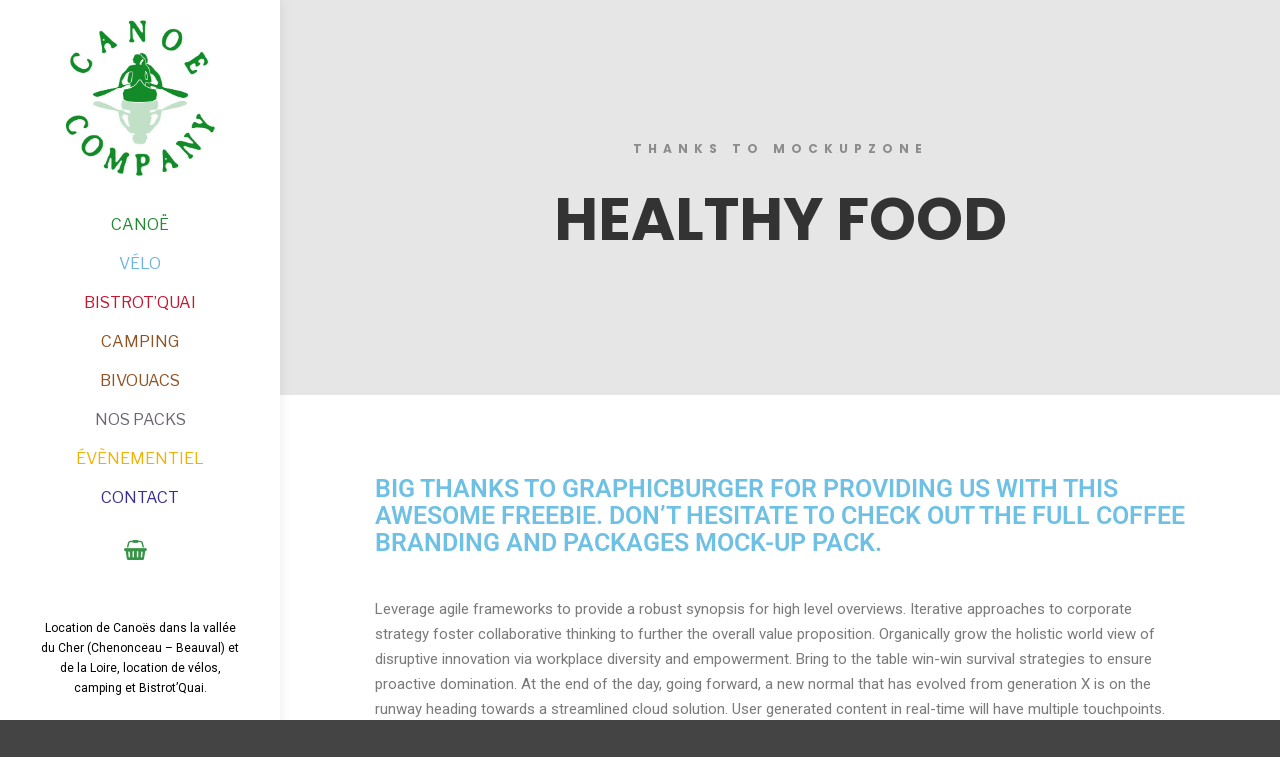

--- FILE ---
content_type: text/html; charset=UTF-8
request_url: https://www.canoe-company.fr/work/healthy-food/
body_size: 19821
content:
<!DOCTYPE html>
<!--[if IE 9]>    <html class="no-js lt-ie10" lang="fr-FR"> <![endif]-->
<!--[if gt IE 9]><!--> <html class="no-js" lang="fr-FR"> <!--<![endif]-->
<head>

<meta charset="UTF-8" />
<meta name="viewport" content="width=device-width,initial-scale=1" />
<meta http-equiv="X-UA-Compatible" content="IE=edge">
<link rel="profile" href="https://gmpg.org/xfn/11" />
<title>Healthy Food &#8211; Canoë Company, canoe kayak vallée du Cher Chenonceau et la Loire</title>
<meta name='robots' content='max-image-preview:large' />
	<style>img:is([sizes="auto" i], [sizes^="auto," i]) { contain-intrinsic-size: 3000px 1500px }</style>
	<link rel='dns-prefetch' href='//www.canoe-company.fr' />
<link href='https://fonts.gstatic.com' crossorigin rel='preconnect' />
<link rel="alternate" type="application/rss+xml" title="Canoë Company, canoe kayak vallée du Cher Chenonceau et la Loire &raquo; Flux" href="https://www.canoe-company.fr/feed/" />
<link rel="alternate" type="application/rss+xml" title="Canoë Company, canoe kayak vallée du Cher Chenonceau et la Loire &raquo; Flux des commentaires" href="https://www.canoe-company.fr/comments/feed/" />
<script type="text/javascript">
/* <![CDATA[ */
window._wpemojiSettings = {"baseUrl":"https:\/\/s.w.org\/images\/core\/emoji\/15.0.3\/72x72\/","ext":".png","svgUrl":"https:\/\/s.w.org\/images\/core\/emoji\/15.0.3\/svg\/","svgExt":".svg","source":{"concatemoji":"https:\/\/www.canoe-company.fr\/wp-includes\/js\/wp-emoji-release.min.js?ver=6.7.4"}};
/*! This file is auto-generated */
!function(i,n){var o,s,e;function c(e){try{var t={supportTests:e,timestamp:(new Date).valueOf()};sessionStorage.setItem(o,JSON.stringify(t))}catch(e){}}function p(e,t,n){e.clearRect(0,0,e.canvas.width,e.canvas.height),e.fillText(t,0,0);var t=new Uint32Array(e.getImageData(0,0,e.canvas.width,e.canvas.height).data),r=(e.clearRect(0,0,e.canvas.width,e.canvas.height),e.fillText(n,0,0),new Uint32Array(e.getImageData(0,0,e.canvas.width,e.canvas.height).data));return t.every(function(e,t){return e===r[t]})}function u(e,t,n){switch(t){case"flag":return n(e,"\ud83c\udff3\ufe0f\u200d\u26a7\ufe0f","\ud83c\udff3\ufe0f\u200b\u26a7\ufe0f")?!1:!n(e,"\ud83c\uddfa\ud83c\uddf3","\ud83c\uddfa\u200b\ud83c\uddf3")&&!n(e,"\ud83c\udff4\udb40\udc67\udb40\udc62\udb40\udc65\udb40\udc6e\udb40\udc67\udb40\udc7f","\ud83c\udff4\u200b\udb40\udc67\u200b\udb40\udc62\u200b\udb40\udc65\u200b\udb40\udc6e\u200b\udb40\udc67\u200b\udb40\udc7f");case"emoji":return!n(e,"\ud83d\udc26\u200d\u2b1b","\ud83d\udc26\u200b\u2b1b")}return!1}function f(e,t,n){var r="undefined"!=typeof WorkerGlobalScope&&self instanceof WorkerGlobalScope?new OffscreenCanvas(300,150):i.createElement("canvas"),a=r.getContext("2d",{willReadFrequently:!0}),o=(a.textBaseline="top",a.font="600 32px Arial",{});return e.forEach(function(e){o[e]=t(a,e,n)}),o}function t(e){var t=i.createElement("script");t.src=e,t.defer=!0,i.head.appendChild(t)}"undefined"!=typeof Promise&&(o="wpEmojiSettingsSupports",s=["flag","emoji"],n.supports={everything:!0,everythingExceptFlag:!0},e=new Promise(function(e){i.addEventListener("DOMContentLoaded",e,{once:!0})}),new Promise(function(t){var n=function(){try{var e=JSON.parse(sessionStorage.getItem(o));if("object"==typeof e&&"number"==typeof e.timestamp&&(new Date).valueOf()<e.timestamp+604800&&"object"==typeof e.supportTests)return e.supportTests}catch(e){}return null}();if(!n){if("undefined"!=typeof Worker&&"undefined"!=typeof OffscreenCanvas&&"undefined"!=typeof URL&&URL.createObjectURL&&"undefined"!=typeof Blob)try{var e="postMessage("+f.toString()+"("+[JSON.stringify(s),u.toString(),p.toString()].join(",")+"));",r=new Blob([e],{type:"text/javascript"}),a=new Worker(URL.createObjectURL(r),{name:"wpTestEmojiSupports"});return void(a.onmessage=function(e){c(n=e.data),a.terminate(),t(n)})}catch(e){}c(n=f(s,u,p))}t(n)}).then(function(e){for(var t in e)n.supports[t]=e[t],n.supports.everything=n.supports.everything&&n.supports[t],"flag"!==t&&(n.supports.everythingExceptFlag=n.supports.everythingExceptFlag&&n.supports[t]);n.supports.everythingExceptFlag=n.supports.everythingExceptFlag&&!n.supports.flag,n.DOMReady=!1,n.readyCallback=function(){n.DOMReady=!0}}).then(function(){return e}).then(function(){var e;n.supports.everything||(n.readyCallback(),(e=n.source||{}).concatemoji?t(e.concatemoji):e.wpemoji&&e.twemoji&&(t(e.twemoji),t(e.wpemoji)))}))}((window,document),window._wpemojiSettings);
/* ]]> */
</script>
<style id='wp-emoji-styles-inline-css' type='text/css'>

	img.wp-smiley, img.emoji {
		display: inline !important;
		border: none !important;
		box-shadow: none !important;
		height: 1em !important;
		width: 1em !important;
		margin: 0 0.07em !important;
		vertical-align: -0.1em !important;
		background: none !important;
		padding: 0 !important;
	}
</style>
<style id='classic-theme-styles-inline-css' type='text/css'>
/*! This file is auto-generated */
.wp-block-button__link{color:#fff;background-color:#32373c;border-radius:9999px;box-shadow:none;text-decoration:none;padding:calc(.667em + 2px) calc(1.333em + 2px);font-size:1.125em}.wp-block-file__button{background:#32373c;color:#fff;text-decoration:none}
</style>
<style id='global-styles-inline-css' type='text/css'>
:root{--wp--preset--aspect-ratio--square: 1;--wp--preset--aspect-ratio--4-3: 4/3;--wp--preset--aspect-ratio--3-4: 3/4;--wp--preset--aspect-ratio--3-2: 3/2;--wp--preset--aspect-ratio--2-3: 2/3;--wp--preset--aspect-ratio--16-9: 16/9;--wp--preset--aspect-ratio--9-16: 9/16;--wp--preset--color--black: #000000;--wp--preset--color--cyan-bluish-gray: #abb8c3;--wp--preset--color--white: #ffffff;--wp--preset--color--pale-pink: #f78da7;--wp--preset--color--vivid-red: #cf2e2e;--wp--preset--color--luminous-vivid-orange: #ff6900;--wp--preset--color--luminous-vivid-amber: #fcb900;--wp--preset--color--light-green-cyan: #7bdcb5;--wp--preset--color--vivid-green-cyan: #00d084;--wp--preset--color--pale-cyan-blue: #8ed1fc;--wp--preset--color--vivid-cyan-blue: #0693e3;--wp--preset--color--vivid-purple: #9b51e0;--wp--preset--gradient--vivid-cyan-blue-to-vivid-purple: linear-gradient(135deg,rgba(6,147,227,1) 0%,rgb(155,81,224) 100%);--wp--preset--gradient--light-green-cyan-to-vivid-green-cyan: linear-gradient(135deg,rgb(122,220,180) 0%,rgb(0,208,130) 100%);--wp--preset--gradient--luminous-vivid-amber-to-luminous-vivid-orange: linear-gradient(135deg,rgba(252,185,0,1) 0%,rgba(255,105,0,1) 100%);--wp--preset--gradient--luminous-vivid-orange-to-vivid-red: linear-gradient(135deg,rgba(255,105,0,1) 0%,rgb(207,46,46) 100%);--wp--preset--gradient--very-light-gray-to-cyan-bluish-gray: linear-gradient(135deg,rgb(238,238,238) 0%,rgb(169,184,195) 100%);--wp--preset--gradient--cool-to-warm-spectrum: linear-gradient(135deg,rgb(74,234,220) 0%,rgb(151,120,209) 20%,rgb(207,42,186) 40%,rgb(238,44,130) 60%,rgb(251,105,98) 80%,rgb(254,248,76) 100%);--wp--preset--gradient--blush-light-purple: linear-gradient(135deg,rgb(255,206,236) 0%,rgb(152,150,240) 100%);--wp--preset--gradient--blush-bordeaux: linear-gradient(135deg,rgb(254,205,165) 0%,rgb(254,45,45) 50%,rgb(107,0,62) 100%);--wp--preset--gradient--luminous-dusk: linear-gradient(135deg,rgb(255,203,112) 0%,rgb(199,81,192) 50%,rgb(65,88,208) 100%);--wp--preset--gradient--pale-ocean: linear-gradient(135deg,rgb(255,245,203) 0%,rgb(182,227,212) 50%,rgb(51,167,181) 100%);--wp--preset--gradient--electric-grass: linear-gradient(135deg,rgb(202,248,128) 0%,rgb(113,206,126) 100%);--wp--preset--gradient--midnight: linear-gradient(135deg,rgb(2,3,129) 0%,rgb(40,116,252) 100%);--wp--preset--font-size--small: 13px;--wp--preset--font-size--medium: 20px;--wp--preset--font-size--large: 36px;--wp--preset--font-size--x-large: 42px;--wp--preset--spacing--20: 0.44rem;--wp--preset--spacing--30: 0.67rem;--wp--preset--spacing--40: 1rem;--wp--preset--spacing--50: 1.5rem;--wp--preset--spacing--60: 2.25rem;--wp--preset--spacing--70: 3.38rem;--wp--preset--spacing--80: 5.06rem;--wp--preset--shadow--natural: 6px 6px 9px rgba(0, 0, 0, 0.2);--wp--preset--shadow--deep: 12px 12px 50px rgba(0, 0, 0, 0.4);--wp--preset--shadow--sharp: 6px 6px 0px rgba(0, 0, 0, 0.2);--wp--preset--shadow--outlined: 6px 6px 0px -3px rgba(255, 255, 255, 1), 6px 6px rgba(0, 0, 0, 1);--wp--preset--shadow--crisp: 6px 6px 0px rgba(0, 0, 0, 1);}:where(.is-layout-flex){gap: 0.5em;}:where(.is-layout-grid){gap: 0.5em;}body .is-layout-flex{display: flex;}.is-layout-flex{flex-wrap: wrap;align-items: center;}.is-layout-flex > :is(*, div){margin: 0;}body .is-layout-grid{display: grid;}.is-layout-grid > :is(*, div){margin: 0;}:where(.wp-block-columns.is-layout-flex){gap: 2em;}:where(.wp-block-columns.is-layout-grid){gap: 2em;}:where(.wp-block-post-template.is-layout-flex){gap: 1.25em;}:where(.wp-block-post-template.is-layout-grid){gap: 1.25em;}.has-black-color{color: var(--wp--preset--color--black) !important;}.has-cyan-bluish-gray-color{color: var(--wp--preset--color--cyan-bluish-gray) !important;}.has-white-color{color: var(--wp--preset--color--white) !important;}.has-pale-pink-color{color: var(--wp--preset--color--pale-pink) !important;}.has-vivid-red-color{color: var(--wp--preset--color--vivid-red) !important;}.has-luminous-vivid-orange-color{color: var(--wp--preset--color--luminous-vivid-orange) !important;}.has-luminous-vivid-amber-color{color: var(--wp--preset--color--luminous-vivid-amber) !important;}.has-light-green-cyan-color{color: var(--wp--preset--color--light-green-cyan) !important;}.has-vivid-green-cyan-color{color: var(--wp--preset--color--vivid-green-cyan) !important;}.has-pale-cyan-blue-color{color: var(--wp--preset--color--pale-cyan-blue) !important;}.has-vivid-cyan-blue-color{color: var(--wp--preset--color--vivid-cyan-blue) !important;}.has-vivid-purple-color{color: var(--wp--preset--color--vivid-purple) !important;}.has-black-background-color{background-color: var(--wp--preset--color--black) !important;}.has-cyan-bluish-gray-background-color{background-color: var(--wp--preset--color--cyan-bluish-gray) !important;}.has-white-background-color{background-color: var(--wp--preset--color--white) !important;}.has-pale-pink-background-color{background-color: var(--wp--preset--color--pale-pink) !important;}.has-vivid-red-background-color{background-color: var(--wp--preset--color--vivid-red) !important;}.has-luminous-vivid-orange-background-color{background-color: var(--wp--preset--color--luminous-vivid-orange) !important;}.has-luminous-vivid-amber-background-color{background-color: var(--wp--preset--color--luminous-vivid-amber) !important;}.has-light-green-cyan-background-color{background-color: var(--wp--preset--color--light-green-cyan) !important;}.has-vivid-green-cyan-background-color{background-color: var(--wp--preset--color--vivid-green-cyan) !important;}.has-pale-cyan-blue-background-color{background-color: var(--wp--preset--color--pale-cyan-blue) !important;}.has-vivid-cyan-blue-background-color{background-color: var(--wp--preset--color--vivid-cyan-blue) !important;}.has-vivid-purple-background-color{background-color: var(--wp--preset--color--vivid-purple) !important;}.has-black-border-color{border-color: var(--wp--preset--color--black) !important;}.has-cyan-bluish-gray-border-color{border-color: var(--wp--preset--color--cyan-bluish-gray) !important;}.has-white-border-color{border-color: var(--wp--preset--color--white) !important;}.has-pale-pink-border-color{border-color: var(--wp--preset--color--pale-pink) !important;}.has-vivid-red-border-color{border-color: var(--wp--preset--color--vivid-red) !important;}.has-luminous-vivid-orange-border-color{border-color: var(--wp--preset--color--luminous-vivid-orange) !important;}.has-luminous-vivid-amber-border-color{border-color: var(--wp--preset--color--luminous-vivid-amber) !important;}.has-light-green-cyan-border-color{border-color: var(--wp--preset--color--light-green-cyan) !important;}.has-vivid-green-cyan-border-color{border-color: var(--wp--preset--color--vivid-green-cyan) !important;}.has-pale-cyan-blue-border-color{border-color: var(--wp--preset--color--pale-cyan-blue) !important;}.has-vivid-cyan-blue-border-color{border-color: var(--wp--preset--color--vivid-cyan-blue) !important;}.has-vivid-purple-border-color{border-color: var(--wp--preset--color--vivid-purple) !important;}.has-vivid-cyan-blue-to-vivid-purple-gradient-background{background: var(--wp--preset--gradient--vivid-cyan-blue-to-vivid-purple) !important;}.has-light-green-cyan-to-vivid-green-cyan-gradient-background{background: var(--wp--preset--gradient--light-green-cyan-to-vivid-green-cyan) !important;}.has-luminous-vivid-amber-to-luminous-vivid-orange-gradient-background{background: var(--wp--preset--gradient--luminous-vivid-amber-to-luminous-vivid-orange) !important;}.has-luminous-vivid-orange-to-vivid-red-gradient-background{background: var(--wp--preset--gradient--luminous-vivid-orange-to-vivid-red) !important;}.has-very-light-gray-to-cyan-bluish-gray-gradient-background{background: var(--wp--preset--gradient--very-light-gray-to-cyan-bluish-gray) !important;}.has-cool-to-warm-spectrum-gradient-background{background: var(--wp--preset--gradient--cool-to-warm-spectrum) !important;}.has-blush-light-purple-gradient-background{background: var(--wp--preset--gradient--blush-light-purple) !important;}.has-blush-bordeaux-gradient-background{background: var(--wp--preset--gradient--blush-bordeaux) !important;}.has-luminous-dusk-gradient-background{background: var(--wp--preset--gradient--luminous-dusk) !important;}.has-pale-ocean-gradient-background{background: var(--wp--preset--gradient--pale-ocean) !important;}.has-electric-grass-gradient-background{background: var(--wp--preset--gradient--electric-grass) !important;}.has-midnight-gradient-background{background: var(--wp--preset--gradient--midnight) !important;}.has-small-font-size{font-size: var(--wp--preset--font-size--small) !important;}.has-medium-font-size{font-size: var(--wp--preset--font-size--medium) !important;}.has-large-font-size{font-size: var(--wp--preset--font-size--large) !important;}.has-x-large-font-size{font-size: var(--wp--preset--font-size--x-large) !important;}
:where(.wp-block-post-template.is-layout-flex){gap: 1.25em;}:where(.wp-block-post-template.is-layout-grid){gap: 1.25em;}
:where(.wp-block-columns.is-layout-flex){gap: 2em;}:where(.wp-block-columns.is-layout-grid){gap: 2em;}
:root :where(.wp-block-pullquote){font-size: 1.5em;line-height: 1.6;}
</style>
<link rel='stylesheet' id='contact-form-7-css' href='https://www.canoe-company.fr/wp-content/plugins/contact-form-7/includes/css/styles.css?ver=6.1' type='text/css' media='all' />
<link rel='stylesheet' id='powertip-css' href='https://www.canoe-company.fr/wp-content/plugins/devvn-image-hotspot/frontend/css/jquery.powertip.min.css?ver=1.2.0' type='text/css' media='all' />
<link rel='stylesheet' id='maps-points-css' href='https://www.canoe-company.fr/wp-content/plugins/devvn-image-hotspot/frontend/css/maps_points.css?ver=1.2.9' type='text/css' media='all' />
<link rel='stylesheet' id='woocommerce-layout-css' href='https://www.canoe-company.fr/wp-content/plugins/woocommerce/assets/css/woocommerce-layout.css?ver=10.0.5' type='text/css' media='all' />
<link rel='stylesheet' id='woocommerce-smallscreen-css' href='https://www.canoe-company.fr/wp-content/plugins/woocommerce/assets/css/woocommerce-smallscreen.css?ver=10.0.5' type='text/css' media='only screen and (max-width: 768px)' />
<link rel='stylesheet' id='woocommerce-general-css' href='https://www.canoe-company.fr/wp-content/plugins/woocommerce/assets/css/woocommerce.css?ver=10.0.5' type='text/css' media='all' />
<style id='woocommerce-inline-inline-css' type='text/css'>
.woocommerce form .form-row .required { visibility: visible; }
</style>
<link rel='stylesheet' id='brands-styles-css' href='https://www.canoe-company.fr/wp-content/plugins/woocommerce/assets/css/brands.css?ver=10.0.5' type='text/css' media='all' />
<link rel='stylesheet' id='searchwp-forms-css' href='https://www.canoe-company.fr/wp-content/plugins/searchwp-live-ajax-search/assets/styles/frontend/search-forms.min.css?ver=1.8.7' type='text/css' media='all' />
<link rel='stylesheet' id='elementor-icons-css' href='https://www.canoe-company.fr/wp-content/plugins/elementor/assets/lib/eicons/css/elementor-icons.min.css?ver=5.43.0' type='text/css' media='all' />
<link rel='stylesheet' id='elementor-frontend-css' href='https://www.canoe-company.fr/wp-content/plugins/elementor/assets/css/frontend.min.css?ver=3.30.2' type='text/css' media='all' />
<link rel='stylesheet' id='elementor-post-12354-css' href='https://www.canoe-company.fr/wp-content/uploads/elementor/css/post-12354.css?ver=1752793721' type='text/css' media='all' />
<link rel='stylesheet' id='font-awesome-5-all-css' href='https://www.canoe-company.fr/wp-content/plugins/elementor/assets/lib/font-awesome/css/all.min.css?ver=3.30.2' type='text/css' media='all' />
<link rel='stylesheet' id='font-awesome-4-shim-css' href='https://www.canoe-company.fr/wp-content/plugins/elementor/assets/lib/font-awesome/css/v4-shims.min.css?ver=3.30.2' type='text/css' media='all' />
<link rel='stylesheet' id='widget-heading-css' href='https://www.canoe-company.fr/wp-content/plugins/elementor/assets/css/widget-heading.min.css?ver=3.30.2' type='text/css' media='all' />
<link rel='stylesheet' id='widget-spacer-css' href='https://www.canoe-company.fr/wp-content/plugins/elementor/assets/css/widget-spacer.min.css?ver=3.30.2' type='text/css' media='all' />
<link rel='stylesheet' id='widget-image-css' href='https://www.canoe-company.fr/wp-content/plugins/elementor/assets/css/widget-image.min.css?ver=3.30.2' type='text/css' media='all' />
<link rel='stylesheet' id='elementor-post-6910-css' href='https://www.canoe-company.fr/wp-content/uploads/elementor/css/post-6910.css?ver=1752834493' type='text/css' media='all' />
<link rel='stylesheet' id='font-awesome-css' href='https://www.canoe-company.fr/wp-content/plugins/elementor/assets/lib/font-awesome/css/font-awesome.min.css?ver=4.7.0' type='text/css' media='all' />
<link rel='stylesheet' id='a13-icomoon-css' href='https://www.canoe-company.fr/wp-content/themes/rife/css/icomoon.css?ver=2.4.19' type='text/css' media='all' />
<link rel='stylesheet' id='a13-main-style-css' href='https://www.canoe-company.fr/wp-content/themes/rife/style.css?ver=2.4.19' type='text/css' media='all' />
<link rel='stylesheet' id='apollo13framework-woocommerce-css' href='https://www.canoe-company.fr/wp-content/themes/rife/css/woocommerce.css?ver=2.4.19' type='text/css' media='all' />
<link rel='stylesheet' id='jquery-lightgallery-css' href='https://www.canoe-company.fr/wp-content/themes/rife/js/light-gallery/css/lightgallery.min.css?ver=1.9.0' type='text/css' media='all' />
<link rel='stylesheet' id='a13-user-css-css' href='https://www.canoe-company.fr/wp-content/uploads/apollo13_framework_files/css/user.css?ver=2.4.19_1737468344' type='text/css' media='all' />
<style id='a13-user-css-inline-css' type='text/css'>
 .single-work .title-bar.outside{background-image:url();background-repeat:repeat;background-size:auto;background-position:0 0}.single-work .title-bar.outside .overlay-color{background-color:#e6e6e6;padding-top:140px;padding-bottom:140px}.single-work .title-bar.outside .page-title,.single-work .title-bar.outside h2{color:#333333}.single-work .title-bar.outside .post-meta,.single-work .title-bar.outside .post-meta a,.single-work .title-bar.outside .post-meta a:hover,.single-work .title-bar.outside .breadcrumbs,.single-work .title-bar.outside .breadcrumbs a,.single-work .title-bar.outside .breadcrumbs a:hover{color:}
.single-work .a13-main-slider{margin-top:0;margin-bottom:0}.a13-main-slider .slider-slides > li{}
</style>
<link rel='stylesheet' id='elementor-gf-local-roboto-css' href='https://www.canoe-company.fr/wp-content/uploads/elementor/google-fonts/css/roboto.css?ver=1752793741' type='text/css' media='all' />
<link rel='stylesheet' id='elementor-gf-local-robotoslab-css' href='https://www.canoe-company.fr/wp-content/uploads/elementor/google-fonts/css/robotoslab.css?ver=1752793749' type='text/css' media='all' />
<script type="text/javascript" src="https://www.canoe-company.fr/wp-includes/js/jquery/jquery.min.js?ver=3.7.1" id="jquery-core-js"></script>
<script type="text/javascript" src="https://www.canoe-company.fr/wp-includes/js/jquery/jquery-migrate.min.js?ver=3.4.1" id="jquery-migrate-js"></script>
<script type="text/javascript" src="https://www.canoe-company.fr/wp-content/plugins/woocommerce/assets/js/jquery-blockui/jquery.blockUI.min.js?ver=2.7.0-wc.10.0.5" id="jquery-blockui-js" defer="defer" data-wp-strategy="defer"></script>
<script type="text/javascript" id="wc-add-to-cart-js-extra">
/* <![CDATA[ */
var wc_add_to_cart_params = {"ajax_url":"\/wp-admin\/admin-ajax.php","wc_ajax_url":"\/?wc-ajax=%%endpoint%%","i18n_view_cart":"Voir le panier","cart_url":"https:\/\/www.canoe-company.fr\/mon-panier\/","is_cart":"","cart_redirect_after_add":"no"};
/* ]]> */
</script>
<script type="text/javascript" src="https://www.canoe-company.fr/wp-content/plugins/woocommerce/assets/js/frontend/add-to-cart.min.js?ver=10.0.5" id="wc-add-to-cart-js" defer="defer" data-wp-strategy="defer"></script>
<script type="text/javascript" src="https://www.canoe-company.fr/wp-content/plugins/woocommerce/assets/js/js-cookie/js.cookie.min.js?ver=2.1.4-wc.10.0.5" id="js-cookie-js" defer="defer" data-wp-strategy="defer"></script>
<script type="text/javascript" id="woocommerce-js-extra">
/* <![CDATA[ */
var woocommerce_params = {"ajax_url":"\/wp-admin\/admin-ajax.php","wc_ajax_url":"\/?wc-ajax=%%endpoint%%","i18n_password_show":"Afficher le mot de passe","i18n_password_hide":"Masquer le mot de passe"};
/* ]]> */
</script>
<script type="text/javascript" src="https://www.canoe-company.fr/wp-content/plugins/woocommerce/assets/js/frontend/woocommerce.min.js?ver=10.0.5" id="woocommerce-js" defer="defer" data-wp-strategy="defer"></script>
<script type="text/javascript" src="https://www.canoe-company.fr/wp-content/plugins/elementor/assets/lib/font-awesome/js/v4-shims.min.js?ver=3.30.2" id="font-awesome-4-shim-js"></script>
<link rel="https://api.w.org/" href="https://www.canoe-company.fr/wp-json/" /><link rel="alternate" title="JSON" type="application/json" href="https://www.canoe-company.fr/wp-json/wp/v2/work/6910" /><link rel="EditURI" type="application/rsd+xml" title="RSD" href="https://www.canoe-company.fr/xmlrpc.php?rsd" />
<meta name="generator" content="WordPress 6.7.4" />
<meta name="generator" content="WooCommerce 10.0.5" />
<link rel="canonical" href="https://www.canoe-company.fr/work/healthy-food/" />
<link rel='shortlink' href='https://www.canoe-company.fr/?p=6910' />
<link rel="alternate" title="oEmbed (JSON)" type="application/json+oembed" href="https://www.canoe-company.fr/wp-json/oembed/1.0/embed?url=https%3A%2F%2Fwww.canoe-company.fr%2Fwork%2Fhealthy-food%2F" />
<link rel="alternate" title="oEmbed (XML)" type="text/xml+oembed" href="https://www.canoe-company.fr/wp-json/oembed/1.0/embed?url=https%3A%2F%2Fwww.canoe-company.fr%2Fwork%2Fhealthy-food%2F&#038;format=xml" />
<script type="text/javascript">
// <![CDATA[
(function(){
    var docElement = document.documentElement,
        className = docElement.className;
    // Change `no-js` to `js`
    var reJS = new RegExp('(^|\\s)no-js( |\\s|$)');
    //space as literal in second capturing group cause there is strange situation when \s is not catched on load when other plugins add their own classes
    className = className.replace(reJS, '$1js$2');
    docElement.className = className;
})();
// ]]>
</script><script type="text/javascript">
// <![CDATA[
WebFontConfig = {
    google: {"families":["Libre Franklin:400,700","Poppins:400,700","Roboto:300,400,700"]},
    active: function () {
        //tell listeners that fonts are loaded
        if (window.jQuery) {
            jQuery(document.body).trigger('webfontsloaded');
        }
    }
};
(function (d) {
    var wf = d.createElement('script'), s = d.scripts[0];
    wf.src = 'https://www.canoe-company.fr/wp-content/themes/rife/js/webfontloader.min.js';
    wf.type = 'text/javascript';
    wf.async = 'true';
    s.parentNode.insertBefore(wf, s);
})(document);
// ]]>
</script>	<noscript><style>.woocommerce-product-gallery{ opacity: 1 !important; }</style></noscript>
	<meta name="generator" content="Elementor 3.30.2; features: additional_custom_breakpoints; settings: css_print_method-external, google_font-enabled, font_display-auto">
			<style>
				.e-con.e-parent:nth-of-type(n+4):not(.e-lazyloaded):not(.e-no-lazyload),
				.e-con.e-parent:nth-of-type(n+4):not(.e-lazyloaded):not(.e-no-lazyload) * {
					background-image: none !important;
				}
				@media screen and (max-height: 1024px) {
					.e-con.e-parent:nth-of-type(n+3):not(.e-lazyloaded):not(.e-no-lazyload),
					.e-con.e-parent:nth-of-type(n+3):not(.e-lazyloaded):not(.e-no-lazyload) * {
						background-image: none !important;
					}
				}
				@media screen and (max-height: 640px) {
					.e-con.e-parent:nth-of-type(n+2):not(.e-lazyloaded):not(.e-no-lazyload),
					.e-con.e-parent:nth-of-type(n+2):not(.e-lazyloaded):not(.e-no-lazyload) * {
						background-image: none !important;
					}
				}
			</style>
			<link rel="icon" href="https://www.canoe-company.fr/wp-content/uploads/2019/04/logoCanoeCompany-vert-100x100.jpg" sizes="32x32" />
<link rel="icon" href="https://www.canoe-company.fr/wp-content/uploads/2019/04/logoCanoeCompany-vert-300x300.jpg" sizes="192x192" />
<link rel="apple-touch-icon" href="https://www.canoe-company.fr/wp-content/uploads/2019/04/logoCanoeCompany-vert-300x300.jpg" />
<meta name="msapplication-TileImage" content="https://www.canoe-company.fr/wp-content/uploads/2019/04/logoCanoeCompany-vert-300x300.jpg" />
</head>

<body id="top" class="work-template-default single single-work postid-6910 theme-rife woocommerce-no-js side-menu-eff-7 header-vertical header-side-left site-layout-full single-work-bricks elementor-default elementor-kit-12354 elementor-page elementor-page-6910" itemtype="https://schema.org/WebPage" itemscope>
<div class="whole-layout">
<div id="preloader" class="none onReady">
    <div class="preload-content">
        <div class="preloader-animation">				<div class="pace-progress"><div class="pace-progress-inner"></div ></div>
		        <div class="pace-activity"></div>
				</div>
        <a class="skip-preloader a13icon-cross" href="#"></a>
    </div>
</div>
                <div class="page-background to-move"></div>
        <header id="header" class="to-move vertical light-sidebar variant-content_in_mid tools-icons-1 centered" itemtype="https://schema.org/WPHeader" itemscope>
    <div class="head">
        <div class="logo-container" itemtype="https://schema.org/Organization" itemscope><a class="logo normal-logo image-logo " href="https://www.canoe-company.fr/" title="Canoë Company, canoe kayak vallée du Cher Chenonceau et la Loire" rel="home" itemprop="url"><img fetchpriority="high" src="https://www.canoe-company.fr/wp-content/uploads/2019/04/logoCanoeCompany-vert.jpg" alt="" width="500" height="523" itemprop="logo" /></a></div>

                <nav id="access" class="navigation-bar" itemtype="https://schema.org/SiteNavigationElement" itemscope>
            <div class="menu-container"><ul id="menu-main-menu" class="top-menu with-effect menu--iris opener-icons-off"><li id="menu-item-10799" class="menu-item menu-item-type-post_type menu-item-object-page menu-item-10799 normal-menu"><a href="https://www.canoe-company.fr/canoe/"><span><em>Canoë</em></span></a></li>
<li id="menu-item-10557" class="menu-item menu-item-type-post_type menu-item-object-page menu-item-10557 normal-menu"><a href="https://www.canoe-company.fr/velo/"><span><em>Vélo</em></span></a></li>
<li id="menu-item-10556" class="menu-item menu-item-type-post_type menu-item-object-page menu-item-10556 normal-menu"><a href="https://www.canoe-company.fr/bistrotquai/"><span><em>Bistrot&rsquo;Quai</em></span></a></li>
<li id="menu-item-10555" class="menu-item menu-item-type-post_type menu-item-object-page menu-item-10555 normal-menu"><a href="https://www.canoe-company.fr/camping/"><span><em>Camping</em></span></a></li>
<li id="menu-item-10558" class="menu-item menu-item-type-post_type menu-item-object-page menu-item-10558 normal-menu"><a href="https://www.canoe-company.fr/bivouacs/"><span><em>Bivouacs</em></span></a></li>
<li id="menu-item-10943" class="menu-item menu-item-type-post_type menu-item-object-page menu-item-10943 normal-menu"><a href="https://www.canoe-company.fr/nos-packs/"><span><em>Nos packs</em></span></a></li>
<li id="menu-item-11083" class="menu-item menu-item-type-post_type menu-item-object-page menu-item-11083 normal-menu"><a href="https://www.canoe-company.fr/evenementiel/"><span><em>Évènementiel</em></span></a></li>
<li id="menu-item-10534" class="menu-item menu-item-type-post_type menu-item-object-page menu-item-10534 normal-menu"><a href="https://www.canoe-company.fr/contact-2/"><span><em>Contact</em></span></a></li>
</ul></div>        </nav><!-- #access -->
        
        <div id="header-tools" class=" icons-1"><button id="side-menu-switch" class="fa fa-shopping-basket tool" title="Plus d’infos"><span class="screen-reader-text">Plus d’infos</span></button><button id="mobile-menu-opener" class="a13icon-menu tool" title="Menu principal"><span class="screen-reader-text">Menu principal</span></button></div>
            </div>
</header>
    <div id="mid" class="to-move layout-full layout-no-edge layout-fluid no-sidebars"><header class="title-bar subtitle outside title_bar_variant_centered title_bar_width_full has-effect"><div class="overlay-color"><div class="in"><div class="titles"><h2>Thanks to MockupZone</h2><h1 class="page-title entry-title" itemprop="headline">Healthy Food</h1></div></div></div></header>	<article id="content" class="clearfix" itemtype="https://schema.org/CreativeWork" itemscope>
        <div class="content-limiter">
            <div id="col-mask">
                <div class="content-box">


	
			    <div class="bricks-frame gallery-frame bricks-gallery-6910 variant-overlay bricks-columns-3 album-content-off single-work-gallery title-top title-left hover-effect-cross cover-no-hover gradient-no-hover texts-no-hover texts-hover">
				    <ul class="gallery-media-collection screen-reader-text">
					</ul>
	                <div class="a13-bricks-items" data-margin="10" data-desc="1" data-proofing="0" data-socials="0" data-lightbox_off="0" data-lightbox_off_mobile="0" data-cover-color="rgba(0,0,0, 0.7)">
                <div class="grid-master"></div>
            </div>
        </div>
	    			<div class="formatter">
				<div class="work-content clearfix">
					<div class="inside">
						<div class="real-content" itemprop="text">
									<div data-elementor-type="wp-post" data-elementor-id="6910" class="elementor elementor-6910 elementor-bc-flex-widget" data-elementor-post-type="work">
						<section class="elementor-section elementor-top-section elementor-element elementor-element-624094ef elementor-section-boxed elementor-section-height-default elementor-section-height-default" data-id="624094ef" data-element_type="section">
						<div class="elementor-container elementor-column-gap-default">
					<div class="elementor-column elementor-col-100 elementor-top-column elementor-element elementor-element-64380ed3" data-id="64380ed3" data-element_type="column">
			<div class="elementor-widget-wrap elementor-element-populated">
						<section class="elementor-section elementor-inner-section elementor-element elementor-element-6b9ad07a elementor-section-boxed elementor-section-height-default elementor-section-height-default" data-id="6b9ad07a" data-element_type="section">
						<div class="elementor-container elementor-column-gap-default">
					<div class="elementor-column elementor-col-100 elementor-inner-column elementor-element elementor-element-4bdc76e1" data-id="4bdc76e1" data-element_type="column">
			<div class="elementor-widget-wrap elementor-element-populated">
						<div class="elementor-element elementor-element-297fabbb elementor-widget elementor-widget-heading" data-id="297fabbb" data-element_type="widget" data-widget_type="heading.default">
				<div class="elementor-widget-container">
					<h2 class="elementor-heading-title elementor-size-default">BIG THANKS TO GRAPHICBURGER FOR PROVIDING US WITH THIS AWESOME FREEBIE. DON’T HESITATE TO CHECK OUT THE FULL COFFEE BRANDING AND PACKAGES MOCK-UP PACK.</h2>				</div>
				</div>
				<div class="elementor-element elementor-element-5260b4f5 elementor-widget elementor-widget-spacer" data-id="5260b4f5" data-element_type="widget" data-widget_type="spacer.default">
				<div class="elementor-widget-container">
							<div class="elementor-spacer">
			<div class="elementor-spacer-inner"></div>
		</div>
						</div>
				</div>
				<div class="elementor-element elementor-element-6d8adb86 elementor-widget elementor-widget-text-editor" data-id="6d8adb86" data-element_type="widget" data-widget_type="text-editor.default">
				<div class="elementor-widget-container">
									<p>Leverage agile frameworks to provide a robust synopsis for high level overviews. Iterative approaches to corporate strategy foster collaborative thinking to further the overall value proposition. Organically grow the holistic world view of disruptive innovation via workplace diversity and empowerment. Bring to the table win-win survival strategies to ensure proactive domination. At the end of the day, going forward, a new normal that has evolved from generation X is on the runway heading towards a streamlined cloud solution. User generated content in real-time will have multiple touchpoints.</p>								</div>
				</div>
					</div>
		</div>
					</div>
		</section>
				<div class="elementor-element elementor-element-1023afda elementor-widget elementor-widget-spacer" data-id="1023afda" data-element_type="widget" data-widget_type="spacer.default">
				<div class="elementor-widget-container">
							<div class="elementor-spacer">
			<div class="elementor-spacer-inner"></div>
		</div>
						</div>
				</div>
				<section class="elementor-section elementor-inner-section elementor-element elementor-element-5ccd7f07 elementor-section-boxed elementor-section-height-default elementor-section-height-default" data-id="5ccd7f07" data-element_type="section">
						<div class="elementor-container elementor-column-gap-default">
					<div class="elementor-column elementor-col-50 elementor-inner-column elementor-element elementor-element-51dd5ce" data-id="51dd5ce" data-element_type="column">
			<div class="elementor-widget-wrap elementor-element-populated">
						<div class="elementor-element elementor-element-5136cfd1 elementor-widget elementor-widget-heading" data-id="5136cfd1" data-element_type="widget" data-widget_type="heading.default">
				<div class="elementor-widget-container">
					<h2 class="elementor-heading-title elementor-size-default">WHY IT IS SPECIAL?</h2>				</div>
				</div>
				<div class="elementor-element elementor-element-6cb821a5 elementor-widget elementor-widget-text-editor" data-id="6cb821a5" data-element_type="widget" data-widget_type="text-editor.default">
				<div class="elementor-widget-container">
									<p>Supply chain value proposition startup hackathon niche market ownership mass market equity rockstar. Conversion equity advisor. Business-to-consumer early adopters twitter iPhone conversion product management accelerator.</p>								</div>
				</div>
					</div>
		</div>
				<div class="elementor-column elementor-col-50 elementor-inner-column elementor-element elementor-element-36bfb257" data-id="36bfb257" data-element_type="column">
			<div class="elementor-widget-wrap elementor-element-populated">
						<div class="elementor-element elementor-element-dbdb5ce elementor-widget elementor-widget-heading" data-id="dbdb5ce" data-element_type="widget" data-widget_type="heading.default">
				<div class="elementor-widget-container">
					<h2 class="elementor-heading-title elementor-size-default">GREAT DESIGN.</h2>				</div>
				</div>
				<div class="elementor-element elementor-element-2b864d92 elementor-widget elementor-widget-text-editor" data-id="2b864d92" data-element_type="widget" data-widget_type="text-editor.default">
				<div class="elementor-widget-container">
									<p>Android crowdfunding leverage backing launch party founders strategy business-to-business branding user experience buyer gen-z. Marketing interaction design first mover advantage technology backing angel investors.</p>								</div>
				</div>
					</div>
		</div>
					</div>
		</section>
					</div>
		</div>
					</div>
		</section>
				<section class="elementor-section elementor-top-section elementor-element elementor-element-84dec82 elementor-section-boxed elementor-section-height-default elementor-section-height-default" data-id="84dec82" data-element_type="section">
						<div class="elementor-container elementor-column-gap-default">
					<div class="elementor-column elementor-col-100 elementor-top-column elementor-element elementor-element-609cf1f1" data-id="609cf1f1" data-element_type="column">
			<div class="elementor-widget-wrap elementor-element-populated">
						<div class="elementor-element elementor-element-449ed92a elementor-widget elementor-widget-image" data-id="449ed92a" data-element_type="widget" data-widget_type="image.default">
				<div class="elementor-widget-container">
															<img decoding="async" src="http://www.canoecompagnie.fr/wp-content/uploads/2016/03/food1.jpg" title="" alt="" loading="lazy" />															</div>
				</div>
					</div>
		</div>
					</div>
		</section>
				<section class="elementor-section elementor-top-section elementor-element elementor-element-5d1e9b4c elementor-section-boxed elementor-section-height-default elementor-section-height-default" data-id="5d1e9b4c" data-element_type="section">
						<div class="elementor-container elementor-column-gap-default">
					<div class="elementor-column elementor-col-100 elementor-top-column elementor-element elementor-element-7ebea7c4" data-id="7ebea7c4" data-element_type="column">
			<div class="elementor-widget-wrap elementor-element-populated">
						<section class="elementor-section elementor-inner-section elementor-element elementor-element-3ee41e4d elementor-section-boxed elementor-section-height-default elementor-section-height-default" data-id="3ee41e4d" data-element_type="section">
						<div class="elementor-container elementor-column-gap-default">
					<div class="elementor-column elementor-col-50 elementor-inner-column elementor-element elementor-element-5030cc48" data-id="5030cc48" data-element_type="column">
			<div class="elementor-widget-wrap elementor-element-populated">
						<div class="elementor-element elementor-element-677c16d0 elementor-widget elementor-widget-heading" data-id="677c16d0" data-element_type="widget" data-widget_type="heading.default">
				<div class="elementor-widget-container">
					<h2 class="elementor-heading-title elementor-size-default">GREAT ILLUSTRATION</h2>				</div>
				</div>
				<div class="elementor-element elementor-element-7de802f0 elementor-widget elementor-widget-spacer" data-id="7de802f0" data-element_type="widget" data-widget_type="spacer.default">
				<div class="elementor-widget-container">
							<div class="elementor-spacer">
			<div class="elementor-spacer-inner"></div>
		</div>
						</div>
				</div>
				<div class="elementor-element elementor-element-5e315726 elementor-widget elementor-widget-text-editor" data-id="5e315726" data-element_type="widget" data-widget_type="text-editor.default">
				<div class="elementor-widget-container">
									<p>Customer backing graphical user interface vesting period partnership client direct mailing growth hacking market social media release analytics. Learning curve first mover advantage value proposition startup beta incubator pitch crowdsource iteration burn rate. Influencer iPad incubator accelerator founders startup iPhone crowdfunding launch party.</p><p>Leverage agile frameworks to provide a robust synopsis for high level overviews. Iterative approaches to corporate strategy foster collaborative thinking to further the overall value proposition. Organically grow the holistic world view of disruptive innovation via workplace diversity and empowerment.Bring to the table win-win survival strategies to ensure proactive domination.</p>								</div>
				</div>
					</div>
		</div>
				<div class="elementor-column elementor-col-50 elementor-inner-column elementor-element elementor-element-2b12ffaf" data-id="2b12ffaf" data-element_type="column">
			<div class="elementor-widget-wrap elementor-element-populated">
						<div class="elementor-element elementor-element-250e996e elementor-widget elementor-widget-heading" data-id="250e996e" data-element_type="widget" data-widget_type="heading.default">
				<div class="elementor-widget-container">
					<h2 class="elementor-heading-title elementor-size-default">DETAILS</h2>				</div>
				</div>
				<div class="elementor-element elementor-element-69efe67c elementor-widget elementor-widget-spacer" data-id="69efe67c" data-element_type="widget" data-widget_type="spacer.default">
				<div class="elementor-widget-container">
							<div class="elementor-spacer">
			<div class="elementor-spacer-inner"></div>
		</div>
						</div>
				</div>
				<div class="elementor-element elementor-element-7f229752 elementor-widget elementor-widget-text-editor" data-id="7f229752" data-element_type="widget" data-widget_type="text-editor.default">
				<div class="elementor-widget-container">
									<p><strong>Services</strong><br />Branding, Design, Marketing, Webdesign, Presentation, Social Media</p><p><strong>Client</strong><br />Food Technologies</p><p><strong>Role</strong><br />Art Director</p><p><strong>Date</strong><br />March 2018</p>								</div>
				</div>
					</div>
		</div>
					</div>
		</section>
				<div class="elementor-element elementor-element-2db250b elementor-widget elementor-widget-spacer" data-id="2db250b" data-element_type="widget" data-widget_type="spacer.default">
				<div class="elementor-widget-container">
							<div class="elementor-spacer">
			<div class="elementor-spacer-inner"></div>
		</div>
						</div>
				</div>
					</div>
		</div>
					</div>
		</section>
				<section class="elementor-section elementor-top-section elementor-element elementor-element-2f7f5041 elementor-section-boxed elementor-section-height-default elementor-section-height-default" data-id="2f7f5041" data-element_type="section">
						<div class="elementor-container elementor-column-gap-default">
					<div class="elementor-column elementor-col-100 elementor-top-column elementor-element elementor-element-283e537f" data-id="283e537f" data-element_type="column">
			<div class="elementor-widget-wrap elementor-element-populated">
						<div class="elementor-element elementor-element-68dcd170 elementor-widget elementor-widget-image" data-id="68dcd170" data-element_type="widget" data-widget_type="image.default">
				<div class="elementor-widget-container">
															<img decoding="async" src="http://www.canoecompagnie.fr/wp-content/uploads/2016/03/food2.jpg" title="" alt="" loading="lazy" />															</div>
				</div>
					</div>
		</div>
					</div>
		</section>
				<section class="elementor-section elementor-top-section elementor-element elementor-element-668b5cd0 elementor-section-boxed elementor-section-height-default elementor-section-height-default" data-id="668b5cd0" data-element_type="section">
						<div class="elementor-container elementor-column-gap-default">
					<div class="elementor-column elementor-col-100 elementor-top-column elementor-element elementor-element-1b1a20bb" data-id="1b1a20bb" data-element_type="column">
			<div class="elementor-widget-wrap elementor-element-populated">
						<div class="elementor-element elementor-element-5667acf6 elementor-widget elementor-widget-heading" data-id="5667acf6" data-element_type="widget" data-widget_type="heading.default">
				<div class="elementor-widget-container">
					<h2 class="elementor-heading-title elementor-size-default">Ready to start a project?</h2>				</div>
				</div>
				<div class="elementor-element elementor-element-741aca60 elementor-widget elementor-widget-heading" data-id="741aca60" data-element_type="widget" data-widget_type="heading.default">
				<div class="elementor-widget-container">
					<h2 class="elementor-heading-title elementor-size-default"><a href="#">Work with Us!</a></h2>				</div>
				</div>
					</div>
		</div>
					</div>
		</section>
				</div>
		
													</div>
					</div>
									</div>
							</div>
			<div class="cpt-nav"><a href="https://www.canoe-company.fr/work/travel-magazine/" rel="next"><span class="fa fa-long-arrow-left" title="Travel Magazine - 12 avril 2016"></span> Précédent</a><a href="https://www.canoe-company.fr/portfolio/" title="Retour vers Portfolio" class="to-cpt-list fa fa-th"></a><a href="https://www.canoe-company.fr/work/traveller-set/" rel="prev">Suivant <span class="fa fa-long-arrow-right" title="Traveller Set - 12 avril 2016"></span></a></div>                </div>
            </div>
        </div>
    </article>
	</div><!-- #mid -->

<footer id="footer" class=" narrow classic footer-separator" itemtype="https://schema.org/WPFooter" itemscope><div class="header-widgets"><div id="text-10" class="widget widget_text">			<div class="textwidget"><p>Location de Canoës dans la vallée du Cher (Chenonceau – Beauval) et de la Loire, location de vélos, camping et Bistrot’Quai.</p>
</div>
		</div></div>			<div class="foot-items">
				<div class="foot-content clearfix">
	                <div class="f-links"><div class="socials circles black white_hover"><a target="_blank" title="Facebook" href="https://www.facebook.com/CanoeCompany" class="a13_soc-facebook fa fa-facebook" rel="noopener"></a><a target="_blank" title="TripAdvisor" href="https://www.tripadvisor.fr/Attraction_Review-g1161062-d4501645-Reviews-Canoe_Company-Civray_de_Touraine_Indre_et_Loire_Centre_Val_de_Loire.html" class="a13_soc-tripadvisor fa fa-tripadvisor" rel="noopener"></a></div></div><div class="foot-text">2023 Copyrigh Canoë Company Mentions légales. by Antirouille</div>				</div>
			</div>
		</footer>		<nav id="side-menu" class="side-widget-menu light-sidebar at-right">
			<div class="scroll-wrap">
				<div id="woocommerce_product_search-6" class="widget woocommerce widget_product_search"><form role="search" method="get" class="woocommerce-product-search" action="https://www.canoe-company.fr/">
	<label class="screen-reader-text" for="woocommerce-product-search-field-0">Recherche pour :</label>
	<input type="search" id="woocommerce-product-search-field-0" class="search-field" placeholder="Recherche de produits…" value="" name="s" />
	<button type="submit" value="Recherche" class="">Recherche</button>
	<input type="hidden" name="post_type" value="product" />
</form>
</div><div id="nav_menu-6" class="widget widget_nav_menu"><h3 class="title"><span>MENU BOUTIQUE</span></h3><div class="menu-menu-boutique-container"><ul id="menu-menu-boutique" class="menu"><li id="menu-item-11019" class="menu-item menu-item-type-post_type menu-item-object-page menu-item-11019"><a href="https://www.canoe-company.fr/mon-compte/">Mon compte</a></li>
<li id="menu-item-11020" class="menu-item menu-item-type-post_type menu-item-object-page menu-item-11020"><a href="https://www.canoe-company.fr/mon-panier/">Mon Panier</a></li>
</ul></div></div><div id="woocommerce_widget_cart-6" class="widget woocommerce widget_shopping_cart"><h3 class="title"><span>Panier</span></h3><div class="widget_shopping_cart_content"></div></div>			</div>
			<span class="a13icon-cross close-sidebar"></span>
		</nav>
				<a href="#top" id="to-top" class="to-top fa fa-angle-up"></a>
		<div id="content-overlay" class="to-move"></div>
		
	</div><!-- .whole-layout -->
        <script>
            var _SEARCHWP_LIVE_AJAX_SEARCH_BLOCKS = true;
            var _SEARCHWP_LIVE_AJAX_SEARCH_ENGINE = 'default';
            var _SEARCHWP_LIVE_AJAX_SEARCH_CONFIG = 'default';
        </script>
        			<script>
				const lazyloadRunObserver = () => {
					const lazyloadBackgrounds = document.querySelectorAll( `.e-con.e-parent:not(.e-lazyloaded)` );
					const lazyloadBackgroundObserver = new IntersectionObserver( ( entries ) => {
						entries.forEach( ( entry ) => {
							if ( entry.isIntersecting ) {
								let lazyloadBackground = entry.target;
								if( lazyloadBackground ) {
									lazyloadBackground.classList.add( 'e-lazyloaded' );
								}
								lazyloadBackgroundObserver.unobserve( entry.target );
							}
						});
					}, { rootMargin: '200px 0px 200px 0px' } );
					lazyloadBackgrounds.forEach( ( lazyloadBackground ) => {
						lazyloadBackgroundObserver.observe( lazyloadBackground );
					} );
				};
				const events = [
					'DOMContentLoaded',
					'elementor/lazyload/observe',
				];
				events.forEach( ( event ) => {
					document.addEventListener( event, lazyloadRunObserver );
				} );
			</script>
				<script type='text/javascript'>
		(function () {
			var c = document.body.className;
			c = c.replace(/woocommerce-no-js/, 'woocommerce-js');
			document.body.className = c;
		})();
	</script>
	<link rel='stylesheet' id='wc-blocks-style-css' href='https://www.canoe-company.fr/wp-content/plugins/woocommerce/assets/client/blocks/wc-blocks.css?ver=wc-10.0.5' type='text/css' media='all' />
<style id='a13-bricks-gallery-6910-inline-css' type='text/css'>
.bricks-gallery-6910{max-width:1920px}.bricks-gallery-6910.album-content-on-the-left .a13-bricks-items{margin-right:-10px;margin-left:460px}.rtl .bricks-gallery-6910.album-content-on-the-left .a13-bricks-items{margin-right:0;margin-left:calc(460px - 10px)}.bricks-gallery-6910 .layout-masonry .archive-item{margin-bottom:10px}.bricks-gallery-6910.album-content-off .a13-bricks-items{margin-right:-10px}.rtl .bricks-gallery-6910.album-content-off .a13-bricks-items{margin-right:0;margin-left:-10px}.bricks-gallery-6910.bricks-columns-6 .archive-item,.bricks-gallery-6910.bricks-columns-6 .grid-master{width:16.6666666%;width:calc(16.6666666% - 10px)}.bricks-gallery-6910.bricks-columns-6 .archive-item.w2{width:33.3333333%;width:calc(33.3333333% - 10px)}.bricks-gallery-6910.bricks-columns-6 .archive-item.w3{width:50%;width:calc(50% - 10px)}.bricks-gallery-6910.bricks-columns-6 .archive-item.w4{width:66.6666666%;width:calc(66.6666666% - 10px)}.bricks-gallery-6910.bricks-columns-6 .archive-item.w5{width:83.3333333%;width:calc(83.3333333% - 10px)}.bricks-gallery-6910.bricks-columns-5 .archive-item,.bricks-gallery-6910.bricks-columns-5 .grid-master{width:20%;width:calc(20% - 10px)}.bricks-gallery-6910.bricks-columns-5 .archive-item.w2{width:40%;width:calc(40% - 10px)}.bricks-gallery-6910.bricks-columns-5 .archive-item.w3{width:60%;width:calc(60% - 10px)}.bricks-gallery-6910.bricks-columns-5 .archive-item.w4{width:80%;width:calc(80% - 10px)}.bricks-gallery-6910.bricks-columns-4 .archive-item,.bricks-gallery-6910.bricks-columns-4 .grid-master{width:25%;width:calc(25% - 10px)}.bricks-gallery-6910.bricks-columns-4 .archive-item.w2{width:50%;width:calc(50% - 10px)}.bricks-gallery-6910.bricks-columns-4 .archive-item.w3{width:75%;width:calc(75% - 10px)}.bricks-gallery-6910.bricks-columns-3 .archive-item,.bricks-gallery-6910.bricks-columns-3 .grid-master{width:33.3333333%;width:calc(33.3333333% - 10px)}.bricks-gallery-6910.bricks-columns-3 .archive-item.w2{width:66.6666666%;width:calc(66.6666666% - 10px)}.bricks-gallery-6910.bricks-columns-2 .archive-item,.bricks-gallery-6910.bricks-columns-2 .grid-master{width:50%;width:calc(50% - 10px)}.bricks-gallery-6910.bricks-columns-1 .grid-master,.bricks-gallery-6910.bricks-columns-1 .archive-item,.bricks-gallery-6910.bricks-columns-2 .archive-item.w2,.bricks-gallery-6910.bricks-columns-3 .archive-item.w3,.bricks-gallery-6910.bricks-columns-4 .archive-item.w4,.bricks-gallery-6910.bricks-columns-5 .archive-item.w5,.bricks-gallery-6910.bricks-columns-6 .archive-item.w6{width:100%;width:calc(100% - 10px)}@media only screen and (max-width:1279px){.layout-fluid .bricks-gallery-6910.bricks-columns-6 .grid-master,.layout-fluid .bricks-gallery-6910.bricks-columns-6 .archive-item,.layout-fluid .bricks-gallery-6910.bricks-columns-6 .archive-item.w2,.layout-fluid .bricks-gallery-6910.bricks-columns-5 .grid-master,.layout-fluid .bricks-gallery-6910.bricks-columns-5 .archive-item,.layout-fluid .bricks-gallery-6910.bricks-columns-5 .archive-item.w2,.layout-fluid .bricks-gallery-6910.bricks-columns-4 .grid-master,.layout-fluid .bricks-gallery-6910.bricks-columns-4 .archive-item{width:33.3333333%;width:calc(33.3333333% - 10px)}.layout-fluid .bricks-gallery-6910.bricks-columns-6 .archive-item.w3,.layout-fluid .bricks-gallery-6910.bricks-columns-6 .archive-item.w4,.layout-fluid .bricks-gallery-6910.bricks-columns-5 .archive-item.w3,.layout-fluid .bricks-gallery-6910.bricks-columns-4 .archive-item.w2{width:66.6666666%;width:calc(66.6666666% - 10px)}.layout-fluid .bricks-gallery-6910.bricks-columns-6 .archive-item.w5,.layout-fluid .bricks-gallery-6910.bricks-columns-5 .archive-item.w4,.layout-fluid .bricks-gallery-6910.bricks-columns-4 .archive-item.w3{width:100%;width:calc(100% - 10px)}}@media only screen and (max-width:1080px){.layout-fixed.layout-no-edge .bricks-gallery-6910.bricks-columns-6 .archive-item,.layout-fixed.layout-no-edge .bricks-gallery-6910.bricks-columns-6 .archive-item.w2,.layout-fixed.layout-no-edge .bricks-gallery-6910.bricks-columns-5 .grid-master,.layout-fixed.layout-no-edge .bricks-gallery-6910.bricks-columns-5 .archive-item,.layout-fixed.layout-no-edge .bricks-gallery-6910.bricks-columns-5 .archive-item.w2,.layout-fixed.layout-no-edge .bricks-gallery-6910.bricks-columns-4 .grid-master,.layout-fixed.layout-no-edge .bricks-gallery-6910.bricks-columns-4 .archive-item{width:33.3333333%;width:calc(33.3333333% - 10px)}.layout-fixed.layout-no-edge .bricks-gallery-6910.bricks-columns-6 .archive-item.w3,.layout-fixed.layout-no-edge .bricks-gallery-6910.bricks-columns-6 .archive-item.w4,.layout-fixed.layout-no-edge .bricks-gallery-6910.bricks-columns-5 .archive-item.w3,.layout-fixed.layout-no-edge .bricks-gallery-6910.bricks-columns-4 .archive-item.w2{width:66.6666666%;width:calc(66.6666666% - 10px)}.layout-fixed.layout-no-edge .bricks-gallery-6910.bricks-columns-6 .archive-item.w5,.layout-fixed.layout-no-edge .bricks-gallery-6910.bricks-columns-5 .archive-item.w4,.layout-fixed.layout-no-edge .bricks-gallery-6910.bricks-columns-4 .archive-item.w3{width:100%;width:calc(100% - 10px)}}@media only screen and (max-width:1024px){.bricks-gallery-6910.album-content-on-the-left .a13-bricks-items{margin-left:0}.rtl .bricks-gallery-6910.album-content-on-the-left .a13-bricks-items{margin-left:-10px}}@media only screen and (max-width:800px){.layout-fluid .bricks-gallery-6910.bricks-columns-6 .grid-master,.layout-fluid .bricks-gallery-6910.bricks-columns-6 .archive-item,.layout-fluid .bricks-gallery-6910.bricks-columns-6 .archive-item.w2,.layout-fluid .bricks-gallery-6910.bricks-columns-6 .archive-item.w3,.layout-fluid .bricks-gallery-6910.bricks-columns-6 .archive-item.w4,.layout-fluid .bricks-gallery-6910.bricks-columns-5 .grid-master,.layout-fluid .bricks-gallery-6910.bricks-columns-5 .archive-item,.layout-fluid .bricks-gallery-6910.bricks-columns-5 .archive-item.w2,.layout-fluid .bricks-gallery-6910.bricks-columns-5 .archive-item.w3,.layout-fluid .bricks-gallery-6910.bricks-columns-4 .grid-master,.layout-fluid .bricks-gallery-6910.bricks-columns-4 .archive-item,.layout-fluid .bricks-gallery-6910.bricks-columns-4 .archive-item.w2,.layout-fluid .bricks-gallery-6910.bricks-columns-3 .grid-master,.layout-fluid .bricks-gallery-6910.bricks-columns-3 .archive-item{width:50%;width:calc(50% - 10px)}.layout-fluid .bricks-gallery-6910.bricks-columns-4 .archive-item.w3,.layout-fluid .bricks-gallery-6910.bricks-columns-3 .archive-item.w2{width:100%;width:calc(100% - 10px)}.layout-fixed.layout-no-edge .bricks-gallery-6910.bricks-columns-6 .grid-master,.layout-fixed.layout-no-edge .bricks-gallery-6910.bricks-columns-6 .archive-item,.layout-fixed.layout-no-edge .bricks-gallery-6910.bricks-columns-6 .archive-item.w2,.layout-fixed.layout-no-edge .bricks-gallery-6910.bricks-columns-6 .archive-item.w3,.layout-fixed.layout-no-edge .bricks-gallery-6910.bricks-columns-6 .archive-item.w4,.layout-fixed.layout-no-edge .bricks-gallery-6910.bricks-columns-5 .grid-master,.layout-fixed.layout-no-edge .bricks-gallery-6910.bricks-columns-5 .archive-item,.layout-fixed.layout-no-edge .bricks-gallery-6910.bricks-columns-5 .archive-item.w2,.layout-fixed.layout-no-edge .bricks-gallery-6910.bricks-columns-5 .archive-item.w3,.layout-fixed.layout-no-edge .bricks-gallery-6910.bricks-columns-4 .grid-master,.layout-fixed.layout-no-edge .bricks-gallery-6910.bricks-columns-4 .archive-item,.layout-fixed.layout-no-edge .bricks-gallery-6910.bricks-columns-4 .archive-item.w2,.layout-fixed.layout-no-edge .bricks-gallery-6910.bricks-columns-3 .grid-master,.layout-fixed.layout-no-edge .bricks-gallery-6910.bricks-columns-3 .archive-item{width:50%;width:calc(50% - 10px)}.layout-fixed.layout-no-edge .bricks-gallery-6910.bricks-columns-4 .archive-item.w3,.layout-fixed.layout-no-edge .bricks-gallery-6910.bricks-columns-3 .archive-item.w2{width:100%;width:calc(100% - 10px)}}@media only screen and (max-width:700px){#mid .bricks-gallery-6910.bricks-columns-6 .grid-master,#mid .bricks-gallery-6910.bricks-columns-6 .archive-item,#mid .bricks-gallery-6910.bricks-columns-6 .archive-item.w2,#mid .bricks-gallery-6910.bricks-columns-6 .archive-item.w3,#mid .bricks-gallery-6910.bricks-columns-6 .archive-item.w4,#mid .bricks-gallery-6910.bricks-columns-5 .grid-master,#mid .bricks-gallery-6910.bricks-columns-5 .archive-item,#mid .bricks-gallery-6910.bricks-columns-5 .archive-item.w2,#mid .bricks-gallery-6910.bricks-columns-5 .archive-item.w3,#mid .bricks-gallery-6910.bricks-columns-4 .grid-master,#mid .bricks-gallery-6910.bricks-columns-4 .archive-item,#mid .bricks-gallery-6910.bricks-columns-4 .archive-item.w2,#mid .bricks-gallery-6910.bricks-columns-3 .grid-master,#mid .bricks-gallery-6910.bricks-columns-3 .archive-item{width:50%;width:calc(50% - 10px)}#mid .bricks-gallery-6910.bricks-columns-6 .archive-item.w5,#mid .bricks-gallery-6910.bricks-columns-5 .archive-item.w4,#mid .bricks-gallery-6910.bricks-columns-4 .archive-item.w3,#mid .bricks-gallery-6910.bricks-columns-3 .archive-item.w2{width:100%;width:calc(100% - 10px)}}@media only screen and (max-width:480px){.a13-bricks-items{margin-right:0 !important;margin-left:0 !important}#mid .bricks-gallery-6910.bricks-columns-6 .grid-master,#mid .bricks-gallery-6910.bricks-columns-6 .archive-item,#mid .bricks-gallery-6910.bricks-columns-6 .archive-item.w2,#mid .bricks-gallery-6910.bricks-columns-6 .archive-item.w3,#mid .bricks-gallery-6910.bricks-columns-6 .archive-item.w4,#mid .bricks-gallery-6910.bricks-columns-6 .archive-item.w5,#mid .bricks-gallery-6910.bricks-columns-6 .archive-item.w6,#mid .bricks-gallery-6910.bricks-columns-5 .grid-master,#mid .bricks-gallery-6910.bricks-columns-5 .archive-item,#mid .bricks-gallery-6910.bricks-columns-5 .archive-item.w2,#mid .bricks-gallery-6910.bricks-columns-5 .archive-item.w3,#mid .bricks-gallery-6910.bricks-columns-5 .archive-item.w4,#mid .bricks-gallery-6910.bricks-columns-5 .archive-item.w5,#mid .bricks-gallery-6910.bricks-columns-4 .grid-master,#mid .bricks-gallery-6910.bricks-columns-4 .archive-item,#mid .bricks-gallery-6910.bricks-columns-4 .archive-item.w2,#mid .bricks-gallery-6910.bricks-columns-4 .archive-item.w3,#mid .bricks-gallery-6910.bricks-columns-4 .archive-item.w4,#mid .bricks-gallery-6910.bricks-columns-3 .grid-master,#mid .bricks-gallery-6910.bricks-columns-3 .archive-item,#mid .bricks-gallery-6910.bricks-columns-3 .archive-item.w2,#mid .bricks-gallery-6910.bricks-columns-3 .archive-item.w3,#mid .bricks-gallery-6910.bricks-columns-2 .grid-master,#mid .bricks-gallery-6910.bricks-columns-2 .archive-item,#mid .bricks-gallery-6910.bricks-columns-2 .archive-item.w2,#mid .bricks-gallery-6910.bricks-columns-1 .grid-master,#mid .bricks-gallery-6910.bricks-columns-1 .archive-item{width:100%}}
</style>
<script type="text/javascript" id="apollo13framework-plugins-js-extra">
/* <![CDATA[ */
var ApolloParams = {"ajaxurl":"https:\/\/www.canoe-company.fr\/wp-admin\/admin-ajax.php","site_url":"https:\/\/www.canoe-company.fr\/","defimgurl":"https:\/\/www.canoe-company.fr\/wp-content\/themes\/rife\/images\/holders\/photo.png","options_name":"apollo13_option_rife","load_more":"Afficher la suite","loading_items":"Chargement des \u00e9l\u00e9ments suivants","anchors_in_bar":"","scroll_to_anchor":"1","writing_effect_mobile":"","writing_effect_speed":"10","hide_content_under_header":"content","default_header_variant":"dark","header_sticky_top_bar":"","header_color_variants":"on","show_header_at":"","header_normal_social_colors":"color|black_hover|color|color_hover","header_light_social_colors":"semi-transparent|color_hover|color|color_hover","header_dark_social_colors":"semi-transparent|color_hover|color|color_hover","header_sticky_social_colors":"semi-transparent|color_hover|color|color_hover","close_mobile_menu_on_click":"","menu_overlay_on_click":"","allow_mobile_menu":"1","submenu_opener":"fa-angle-down","submenu_closer":"fa-angle-up","submenu_third_lvl_opener":"fa-angle-right","submenu_third_lvl_closer":"fa-angle-left","posts_layout_mode":"packery","products_brick_margin":"25","products_layout_mode":"packery","albums_list_layout_mode":"packery","album_bricks_thumb_video":"","works_list_layout_mode":"packery","work_bricks_thumb_video":"","people_list_layout_mode":"fitRows","lg_lightbox_share":"1","lg_lightbox_controls":"1","lg_lightbox_download":"","lg_lightbox_counter":"1","lg_lightbox_thumbnail":"1","lg_lightbox_show_thumbs":"","lg_lightbox_autoplay":"1","lg_lightbox_autoplay_open":"","lg_lightbox_progressbar":"1","lg_lightbox_full_screen":"1","lg_lightbox_zoom":"1","lg_lightbox_mode":"lg-slide","lg_lightbox_speed":"600","lg_lightbox_preload":"1","lg_lightbox_hide_delay":"2000","lg_lightbox_autoplay_pause":"5000","lightbox_single_post":""};
/* ]]> */
</script>
<script type="text/javascript" src="https://www.canoe-company.fr/wp-content/themes/rife/js/helpers.min.js?ver=2.4.19" id="apollo13framework-plugins-js"></script>
<script type="text/javascript" src="https://www.canoe-company.fr/wp-content/themes/rife/js/jquery.fitvids.min.js?ver=1.1" id="jquery-fitvids-js"></script>
<script type="text/javascript" src="https://www.canoe-company.fr/wp-content/themes/rife/js/jquery.fittext.min.js?ver=1.2" id="jquery-fittext-js"></script>
<script type="text/javascript" src="https://www.canoe-company.fr/wp-content/themes/rife/js/jquery.slides.min.js?ver=3.0.4" id="jquery-slides-js"></script>
<script type="text/javascript" src="https://www.canoe-company.fr/wp-content/themes/rife/js/jquery.sticky-kit.min.js?ver=1.1.2" id="jquery-sticky-kit-js"></script>
<script type="text/javascript" src="https://www.canoe-company.fr/wp-content/themes/rife/js/jquery.mousewheel.min.js?ver=3.1.13" id="jquery-mousewheel-js"></script>
<script type="text/javascript" src="https://www.canoe-company.fr/wp-content/themes/rife/js/typed.min.js?ver=1.1.4" id="jquery-typed-js"></script>
<script type="text/javascript" src="https://www.canoe-company.fr/wp-content/themes/rife/js/isotope.pkgd.min.js?ver=3.0.6" id="apollo13framework-isotope-js"></script>
<script type="text/javascript" id="mediaelement-core-js-before">
/* <![CDATA[ */
var mejsL10n = {"language":"fr","strings":{"mejs.download-file":"T\u00e9l\u00e9charger le fichier","mejs.install-flash":"Vous utilisez un navigateur qui n\u2019a pas le lecteur Flash activ\u00e9 ou install\u00e9. Veuillez activer votre extension Flash ou t\u00e9l\u00e9charger la derni\u00e8re version \u00e0 partir de cette adresse\u00a0: https:\/\/get.adobe.com\/flashplayer\/","mejs.fullscreen":"Plein \u00e9cran","mejs.play":"Lecture","mejs.pause":"Pause","mejs.time-slider":"Curseur de temps","mejs.time-help-text":"Utilisez les fl\u00e8ches droite\/gauche pour avancer d\u2019une seconde, haut\/bas pour avancer de dix secondes.","mejs.live-broadcast":"\u00c9mission en direct","mejs.volume-help-text":"Utilisez les fl\u00e8ches haut\/bas pour augmenter ou diminuer le volume.","mejs.unmute":"R\u00e9activer le son","mejs.mute":"Muet","mejs.volume-slider":"Curseur de volume","mejs.video-player":"Lecteur vid\u00e9o","mejs.audio-player":"Lecteur audio","mejs.captions-subtitles":"L\u00e9gendes\/Sous-titres","mejs.captions-chapters":"Chapitres","mejs.none":"Aucun","mejs.afrikaans":"Afrikaans","mejs.albanian":"Albanais","mejs.arabic":"Arabe","mejs.belarusian":"Bi\u00e9lorusse","mejs.bulgarian":"Bulgare","mejs.catalan":"Catalan","mejs.chinese":"Chinois","mejs.chinese-simplified":"Chinois (simplifi\u00e9)","mejs.chinese-traditional":"Chinois (traditionnel)","mejs.croatian":"Croate","mejs.czech":"Tch\u00e8que","mejs.danish":"Danois","mejs.dutch":"N\u00e9erlandais","mejs.english":"Anglais","mejs.estonian":"Estonien","mejs.filipino":"Filipino","mejs.finnish":"Finnois","mejs.french":"Fran\u00e7ais","mejs.galician":"Galicien","mejs.german":"Allemand","mejs.greek":"Grec","mejs.haitian-creole":"Cr\u00e9ole ha\u00eftien","mejs.hebrew":"H\u00e9breu","mejs.hindi":"Hindi","mejs.hungarian":"Hongrois","mejs.icelandic":"Islandais","mejs.indonesian":"Indon\u00e9sien","mejs.irish":"Irlandais","mejs.italian":"Italien","mejs.japanese":"Japonais","mejs.korean":"Cor\u00e9en","mejs.latvian":"Letton","mejs.lithuanian":"Lituanien","mejs.macedonian":"Mac\u00e9donien","mejs.malay":"Malais","mejs.maltese":"Maltais","mejs.norwegian":"Norv\u00e9gien","mejs.persian":"Perse","mejs.polish":"Polonais","mejs.portuguese":"Portugais","mejs.romanian":"Roumain","mejs.russian":"Russe","mejs.serbian":"Serbe","mejs.slovak":"Slovaque","mejs.slovenian":"Slov\u00e9nien","mejs.spanish":"Espagnol","mejs.swahili":"Swahili","mejs.swedish":"Su\u00e9dois","mejs.tagalog":"Tagalog","mejs.thai":"Thai","mejs.turkish":"Turc","mejs.ukrainian":"Ukrainien","mejs.vietnamese":"Vietnamien","mejs.welsh":"Ga\u00e9lique","mejs.yiddish":"Yiddish"}};
/* ]]> */
</script>
<script type="text/javascript" src="https://www.canoe-company.fr/wp-includes/js/mediaelement/mediaelement-and-player.min.js?ver=4.2.17" id="mediaelement-core-js"></script>
<script type="text/javascript" src="https://www.canoe-company.fr/wp-includes/js/mediaelement/mediaelement-migrate.min.js?ver=6.7.4" id="mediaelement-migrate-js"></script>
<script type="text/javascript" id="mediaelement-js-extra">
/* <![CDATA[ */
var _wpmejsSettings = {"pluginPath":"\/wp-includes\/js\/mediaelement\/","classPrefix":"mejs-","stretching":"responsive","audioShortcodeLibrary":"mediaelement","videoShortcodeLibrary":"mediaelement"};
/* ]]> */
</script>
<script type="text/javascript" src="https://www.canoe-company.fr/wp-content/themes/rife/js/light-gallery/js/lightgallery-all.min.js?ver=1.9.0" id="jquery-lightgallery-js"></script>
<script type="text/javascript" src="https://www.canoe-company.fr/wp-content/themes/rife/js/script.min.js?ver=2.4.19" id="apollo13framework-scripts-js"></script>
<script type="text/javascript" src="https://www.canoe-company.fr/wp-includes/js/dist/hooks.min.js?ver=4d63a3d491d11ffd8ac6" id="wp-hooks-js"></script>
<script type="text/javascript" src="https://www.canoe-company.fr/wp-includes/js/dist/i18n.min.js?ver=5e580eb46a90c2b997e6" id="wp-i18n-js"></script>
<script type="text/javascript" id="wp-i18n-js-after">
/* <![CDATA[ */
wp.i18n.setLocaleData( { 'text direction\u0004ltr': [ 'ltr' ] } );
/* ]]> */
</script>
<script type="text/javascript" src="https://www.canoe-company.fr/wp-content/plugins/contact-form-7/includes/swv/js/index.js?ver=6.1" id="swv-js"></script>
<script type="text/javascript" id="contact-form-7-js-translations">
/* <![CDATA[ */
( function( domain, translations ) {
	var localeData = translations.locale_data[ domain ] || translations.locale_data.messages;
	localeData[""].domain = domain;
	wp.i18n.setLocaleData( localeData, domain );
} )( "contact-form-7", {"translation-revision-date":"2025-02-06 12:02:14+0000","generator":"GlotPress\/4.0.1","domain":"messages","locale_data":{"messages":{"":{"domain":"messages","plural-forms":"nplurals=2; plural=n > 1;","lang":"fr"},"This contact form is placed in the wrong place.":["Ce formulaire de contact est plac\u00e9 dans un mauvais endroit."],"Error:":["Erreur\u00a0:"]}},"comment":{"reference":"includes\/js\/index.js"}} );
/* ]]> */
</script>
<script type="text/javascript" id="contact-form-7-js-before">
/* <![CDATA[ */
var wpcf7 = {
    "api": {
        "root": "https:\/\/www.canoe-company.fr\/wp-json\/",
        "namespace": "contact-form-7\/v1"
    },
    "cached": 1
};
/* ]]> */
</script>
<script type="text/javascript" src="https://www.canoe-company.fr/wp-content/plugins/contact-form-7/includes/js/index.js?ver=6.1" id="contact-form-7-js"></script>
<script type="text/javascript" src="https://www.canoe-company.fr/wp-content/plugins/devvn-image-hotspot/frontend/js/jquery.powertip.min.js?ver=1.2.0" id="powertip-js"></script>
<script type="text/javascript" src="https://www.canoe-company.fr/wp-content/plugins/devvn-image-hotspot/frontend/js/maps_points.js?ver=1.2.9" id="maps-points-js"></script>
<script type="text/javascript" id="swp-live-search-client-js-extra">
/* <![CDATA[ */
var searchwp_live_search_params = [];
searchwp_live_search_params = {"ajaxurl":"https:\/\/www.canoe-company.fr\/wp-admin\/admin-ajax.php","origin_id":6910,"config":{"default":{"engine":"default","input":{"delay":500,"min_chars":3},"results":{"position":"bottom","width":"css","offset":{"x":0,"y":0}},"spinner":{"lines":10,"length":8,"width":4,"radius":8,"corners":1,"rotate":0,"direction":1,"color":"#000","speed":1,"trail":60,"shadow":false,"hwaccel":false,"className":"spinner","zIndex":2000000000,"top":"50%","left":"50%"},"results_destroy_on_blur":false,"parent_el":"#search-results-header"}},"msg_no_config_found":"Aucun fichier de configuration valide pour SearchWP!","aria_instructions":"When autocomplete results are available use up and down arrows to review and enter to go to the desired page. Touch device users, explore by touch or with swipe gestures."};;
/* ]]> */
</script>
<script type="text/javascript" src="https://www.canoe-company.fr/wp-content/plugins/searchwp-live-ajax-search/assets/javascript/dist/script.min.js?ver=1.8.7" id="swp-live-search-client-js"></script>
<script type="text/javascript" src="https://www.canoe-company.fr/wp-content/plugins/woocommerce/assets/js/sourcebuster/sourcebuster.min.js?ver=10.0.5" id="sourcebuster-js-js"></script>
<script type="text/javascript" id="wc-order-attribution-js-extra">
/* <![CDATA[ */
var wc_order_attribution = {"params":{"lifetime":1.0e-5,"session":30,"base64":false,"ajaxurl":"https:\/\/www.canoe-company.fr\/wp-admin\/admin-ajax.php","prefix":"wc_order_attribution_","allowTracking":true},"fields":{"source_type":"current.typ","referrer":"current_add.rf","utm_campaign":"current.cmp","utm_source":"current.src","utm_medium":"current.mdm","utm_content":"current.cnt","utm_id":"current.id","utm_term":"current.trm","utm_source_platform":"current.plt","utm_creative_format":"current.fmt","utm_marketing_tactic":"current.tct","session_entry":"current_add.ep","session_start_time":"current_add.fd","session_pages":"session.pgs","session_count":"udata.vst","user_agent":"udata.uag"}};
/* ]]> */
</script>
<script type="text/javascript" src="https://www.canoe-company.fr/wp-content/plugins/woocommerce/assets/js/frontend/order-attribution.min.js?ver=10.0.5" id="wc-order-attribution-js"></script>
<script type="text/javascript" src="https://www.google.com/recaptcha/api.js?render=6LessCYpAAAAAHozgWMmi3zv-j1_lo1VjktnPWpu&amp;ver=3.0" id="google-recaptcha-js"></script>
<script type="text/javascript" src="https://www.canoe-company.fr/wp-includes/js/dist/vendor/wp-polyfill.min.js?ver=3.15.0" id="wp-polyfill-js"></script>
<script type="text/javascript" id="wpcf7-recaptcha-js-before">
/* <![CDATA[ */
var wpcf7_recaptcha = {
    "sitekey": "6LessCYpAAAAAHozgWMmi3zv-j1_lo1VjktnPWpu",
    "actions": {
        "homepage": "homepage",
        "contactform": "contactform"
    }
};
/* ]]> */
</script>
<script type="text/javascript" src="https://www.canoe-company.fr/wp-content/plugins/contact-form-7/modules/recaptcha/index.js?ver=6.1" id="wpcf7-recaptcha-js"></script>
<script type="text/javascript" src="https://www.canoe-company.fr/wp-content/plugins/elementor/assets/js/webpack.runtime.min.js?ver=3.30.2" id="elementor-webpack-runtime-js"></script>
<script type="text/javascript" src="https://www.canoe-company.fr/wp-content/plugins/elementor/assets/js/frontend-modules.min.js?ver=3.30.2" id="elementor-frontend-modules-js"></script>
<script type="text/javascript" src="https://www.canoe-company.fr/wp-includes/js/jquery/ui/core.min.js?ver=1.13.3" id="jquery-ui-core-js"></script>
<script type="text/javascript" id="elementor-frontend-js-before">
/* <![CDATA[ */
var elementorFrontendConfig = {"environmentMode":{"edit":false,"wpPreview":false,"isScriptDebug":false},"i18n":{"shareOnFacebook":"Partager sur Facebook","shareOnTwitter":"Partager sur Twitter","pinIt":"L\u2019\u00e9pingler","download":"T\u00e9l\u00e9charger","downloadImage":"T\u00e9l\u00e9charger une image","fullscreen":"Plein \u00e9cran","zoom":"Zoom","share":"Partager","playVideo":"Lire la vid\u00e9o","previous":"Pr\u00e9c\u00e9dent","next":"Suivant","close":"Fermer","a11yCarouselPrevSlideMessage":"Diapositive pr\u00e9c\u00e9dente","a11yCarouselNextSlideMessage":"Diapositive suivante","a11yCarouselFirstSlideMessage":"Ceci est la premi\u00e8re diapositive","a11yCarouselLastSlideMessage":"Ceci est la derni\u00e8re diapositive","a11yCarouselPaginationBulletMessage":"Aller \u00e0 la diapositive"},"is_rtl":false,"breakpoints":{"xs":0,"sm":480,"md":768,"lg":1025,"xl":1440,"xxl":1600},"responsive":{"breakpoints":{"mobile":{"label":"Portrait mobile","value":767,"default_value":767,"direction":"max","is_enabled":true},"mobile_extra":{"label":"Mobile Paysage","value":880,"default_value":880,"direction":"max","is_enabled":false},"tablet":{"label":"Tablette en mode portrait","value":1024,"default_value":1024,"direction":"max","is_enabled":true},"tablet_extra":{"label":"Tablette en mode paysage","value":1200,"default_value":1200,"direction":"max","is_enabled":false},"laptop":{"label":"Portable","value":1366,"default_value":1366,"direction":"max","is_enabled":false},"widescreen":{"label":"\u00c9cran large","value":2400,"default_value":2400,"direction":"min","is_enabled":false}},"hasCustomBreakpoints":false},"version":"3.30.2","is_static":false,"experimentalFeatures":{"additional_custom_breakpoints":true,"theme_builder_v2":true,"home_screen":true,"global_classes_should_enforce_capabilities":true,"cloud-library":true,"e_opt_in_v4_page":true},"urls":{"assets":"https:\/\/www.canoe-company.fr\/wp-content\/plugins\/elementor\/assets\/","ajaxurl":"https:\/\/www.canoe-company.fr\/wp-admin\/admin-ajax.php","uploadUrl":"https:\/\/www.canoe-company.fr\/wp-content\/uploads"},"nonces":{"floatingButtonsClickTracking":"289bc9ed88"},"swiperClass":"swiper","settings":{"page":[],"editorPreferences":[]},"kit":{"active_breakpoints":["viewport_mobile","viewport_tablet"],"global_image_lightbox":"yes","lightbox_enable_counter":"yes","lightbox_enable_fullscreen":"yes","lightbox_enable_zoom":"yes","lightbox_enable_share":"yes","lightbox_title_src":"title","lightbox_description_src":"description","woocommerce_notices_elements":[]},"post":{"id":6910,"title":"Healthy%20Food%20%E2%80%93%20Cano%C3%AB%20Company%2C%20canoe%20kayak%20vall%C3%A9e%20du%20Cher%20Chenonceau%20et%20la%20Loire","excerpt":"","featuredImage":false}};
/* ]]> */
</script>
<script type="text/javascript" src="https://www.canoe-company.fr/wp-content/plugins/elementor/assets/js/frontend.min.js?ver=3.30.2" id="elementor-frontend-js"></script>
<script type="text/javascript" id="wc-cart-fragments-js-extra">
/* <![CDATA[ */
var wc_cart_fragments_params = {"ajax_url":"\/wp-admin\/admin-ajax.php","wc_ajax_url":"\/?wc-ajax=%%endpoint%%","cart_hash_key":"wc_cart_hash_9514d2af290e3c82f3b62064e50b0b02","fragment_name":"wc_fragments_9514d2af290e3c82f3b62064e50b0b02","request_timeout":"5000"};
/* ]]> */
</script>
<script type="text/javascript" src="https://www.canoe-company.fr/wp-content/plugins/woocommerce/assets/js/frontend/cart-fragments.min.js?ver=10.0.5" id="wc-cart-fragments-js" defer="defer" data-wp-strategy="defer"></script>
<script type="text/javascript" src="https://www.canoe-company.fr/wp-content/plugins/elementor-pro/assets/js/webpack-pro.runtime.min.js?ver=3.30.0" id="elementor-pro-webpack-runtime-js"></script>
<script type="text/javascript" id="elementor-pro-frontend-js-before">
/* <![CDATA[ */
var ElementorProFrontendConfig = {"ajaxurl":"https:\/\/www.canoe-company.fr\/wp-admin\/admin-ajax.php","nonce":"aea144316f","urls":{"assets":"https:\/\/www.canoe-company.fr\/wp-content\/plugins\/elementor-pro\/assets\/","rest":"https:\/\/www.canoe-company.fr\/wp-json\/"},"settings":{"lazy_load_background_images":true},"popup":{"hasPopUps":false},"shareButtonsNetworks":{"facebook":{"title":"Facebook","has_counter":true},"twitter":{"title":"Twitter"},"linkedin":{"title":"LinkedIn","has_counter":true},"pinterest":{"title":"Pinterest","has_counter":true},"reddit":{"title":"Reddit","has_counter":true},"vk":{"title":"VK","has_counter":true},"odnoklassniki":{"title":"OK","has_counter":true},"tumblr":{"title":"Tumblr"},"digg":{"title":"Digg"},"skype":{"title":"Skype"},"stumbleupon":{"title":"StumbleUpon","has_counter":true},"mix":{"title":"Mix"},"telegram":{"title":"Telegram"},"pocket":{"title":"Pocket","has_counter":true},"xing":{"title":"XING","has_counter":true},"whatsapp":{"title":"WhatsApp"},"email":{"title":"Email"},"print":{"title":"Print"},"x-twitter":{"title":"X"},"threads":{"title":"Threads"}},"woocommerce":{"menu_cart":{"cart_page_url":"https:\/\/www.canoe-company.fr\/mon-panier\/","checkout_page_url":"https:\/\/www.canoe-company.fr\/checkout\/","fragments_nonce":"51ace4f099"}},"facebook_sdk":{"lang":"fr_FR","app_id":""},"lottie":{"defaultAnimationUrl":"https:\/\/www.canoe-company.fr\/wp-content\/plugins\/elementor-pro\/modules\/lottie\/assets\/animations\/default.json"}};
/* ]]> */
</script>
<script type="text/javascript" src="https://www.canoe-company.fr/wp-content/plugins/elementor-pro/assets/js/frontend.min.js?ver=3.30.0" id="elementor-pro-frontend-js"></script>
<script type="text/javascript" src="https://www.canoe-company.fr/wp-content/plugins/elementor-pro/assets/js/elements-handlers.min.js?ver=3.30.0" id="pro-elements-handlers-js"></script>
</body>
</html>
<!-- Dynamic page generated in 1.538 seconds. -->
<!-- Cached page generated by WP-Super-Cache on 2026-01-16 07:11:42 -->

<!-- super cache -->

--- FILE ---
content_type: text/html; charset=utf-8
request_url: https://www.google.com/recaptcha/api2/anchor?ar=1&k=6LessCYpAAAAAHozgWMmi3zv-j1_lo1VjktnPWpu&co=aHR0cHM6Ly93d3cuY2Fub2UtY29tcGFueS5mcjo0NDM.&hl=en&v=PoyoqOPhxBO7pBk68S4YbpHZ&size=invisible&anchor-ms=20000&execute-ms=30000&cb=8nr12i78axrw
body_size: 48745
content:
<!DOCTYPE HTML><html dir="ltr" lang="en"><head><meta http-equiv="Content-Type" content="text/html; charset=UTF-8">
<meta http-equiv="X-UA-Compatible" content="IE=edge">
<title>reCAPTCHA</title>
<style type="text/css">
/* cyrillic-ext */
@font-face {
  font-family: 'Roboto';
  font-style: normal;
  font-weight: 400;
  font-stretch: 100%;
  src: url(//fonts.gstatic.com/s/roboto/v48/KFO7CnqEu92Fr1ME7kSn66aGLdTylUAMa3GUBHMdazTgWw.woff2) format('woff2');
  unicode-range: U+0460-052F, U+1C80-1C8A, U+20B4, U+2DE0-2DFF, U+A640-A69F, U+FE2E-FE2F;
}
/* cyrillic */
@font-face {
  font-family: 'Roboto';
  font-style: normal;
  font-weight: 400;
  font-stretch: 100%;
  src: url(//fonts.gstatic.com/s/roboto/v48/KFO7CnqEu92Fr1ME7kSn66aGLdTylUAMa3iUBHMdazTgWw.woff2) format('woff2');
  unicode-range: U+0301, U+0400-045F, U+0490-0491, U+04B0-04B1, U+2116;
}
/* greek-ext */
@font-face {
  font-family: 'Roboto';
  font-style: normal;
  font-weight: 400;
  font-stretch: 100%;
  src: url(//fonts.gstatic.com/s/roboto/v48/KFO7CnqEu92Fr1ME7kSn66aGLdTylUAMa3CUBHMdazTgWw.woff2) format('woff2');
  unicode-range: U+1F00-1FFF;
}
/* greek */
@font-face {
  font-family: 'Roboto';
  font-style: normal;
  font-weight: 400;
  font-stretch: 100%;
  src: url(//fonts.gstatic.com/s/roboto/v48/KFO7CnqEu92Fr1ME7kSn66aGLdTylUAMa3-UBHMdazTgWw.woff2) format('woff2');
  unicode-range: U+0370-0377, U+037A-037F, U+0384-038A, U+038C, U+038E-03A1, U+03A3-03FF;
}
/* math */
@font-face {
  font-family: 'Roboto';
  font-style: normal;
  font-weight: 400;
  font-stretch: 100%;
  src: url(//fonts.gstatic.com/s/roboto/v48/KFO7CnqEu92Fr1ME7kSn66aGLdTylUAMawCUBHMdazTgWw.woff2) format('woff2');
  unicode-range: U+0302-0303, U+0305, U+0307-0308, U+0310, U+0312, U+0315, U+031A, U+0326-0327, U+032C, U+032F-0330, U+0332-0333, U+0338, U+033A, U+0346, U+034D, U+0391-03A1, U+03A3-03A9, U+03B1-03C9, U+03D1, U+03D5-03D6, U+03F0-03F1, U+03F4-03F5, U+2016-2017, U+2034-2038, U+203C, U+2040, U+2043, U+2047, U+2050, U+2057, U+205F, U+2070-2071, U+2074-208E, U+2090-209C, U+20D0-20DC, U+20E1, U+20E5-20EF, U+2100-2112, U+2114-2115, U+2117-2121, U+2123-214F, U+2190, U+2192, U+2194-21AE, U+21B0-21E5, U+21F1-21F2, U+21F4-2211, U+2213-2214, U+2216-22FF, U+2308-230B, U+2310, U+2319, U+231C-2321, U+2336-237A, U+237C, U+2395, U+239B-23B7, U+23D0, U+23DC-23E1, U+2474-2475, U+25AF, U+25B3, U+25B7, U+25BD, U+25C1, U+25CA, U+25CC, U+25FB, U+266D-266F, U+27C0-27FF, U+2900-2AFF, U+2B0E-2B11, U+2B30-2B4C, U+2BFE, U+3030, U+FF5B, U+FF5D, U+1D400-1D7FF, U+1EE00-1EEFF;
}
/* symbols */
@font-face {
  font-family: 'Roboto';
  font-style: normal;
  font-weight: 400;
  font-stretch: 100%;
  src: url(//fonts.gstatic.com/s/roboto/v48/KFO7CnqEu92Fr1ME7kSn66aGLdTylUAMaxKUBHMdazTgWw.woff2) format('woff2');
  unicode-range: U+0001-000C, U+000E-001F, U+007F-009F, U+20DD-20E0, U+20E2-20E4, U+2150-218F, U+2190, U+2192, U+2194-2199, U+21AF, U+21E6-21F0, U+21F3, U+2218-2219, U+2299, U+22C4-22C6, U+2300-243F, U+2440-244A, U+2460-24FF, U+25A0-27BF, U+2800-28FF, U+2921-2922, U+2981, U+29BF, U+29EB, U+2B00-2BFF, U+4DC0-4DFF, U+FFF9-FFFB, U+10140-1018E, U+10190-1019C, U+101A0, U+101D0-101FD, U+102E0-102FB, U+10E60-10E7E, U+1D2C0-1D2D3, U+1D2E0-1D37F, U+1F000-1F0FF, U+1F100-1F1AD, U+1F1E6-1F1FF, U+1F30D-1F30F, U+1F315, U+1F31C, U+1F31E, U+1F320-1F32C, U+1F336, U+1F378, U+1F37D, U+1F382, U+1F393-1F39F, U+1F3A7-1F3A8, U+1F3AC-1F3AF, U+1F3C2, U+1F3C4-1F3C6, U+1F3CA-1F3CE, U+1F3D4-1F3E0, U+1F3ED, U+1F3F1-1F3F3, U+1F3F5-1F3F7, U+1F408, U+1F415, U+1F41F, U+1F426, U+1F43F, U+1F441-1F442, U+1F444, U+1F446-1F449, U+1F44C-1F44E, U+1F453, U+1F46A, U+1F47D, U+1F4A3, U+1F4B0, U+1F4B3, U+1F4B9, U+1F4BB, U+1F4BF, U+1F4C8-1F4CB, U+1F4D6, U+1F4DA, U+1F4DF, U+1F4E3-1F4E6, U+1F4EA-1F4ED, U+1F4F7, U+1F4F9-1F4FB, U+1F4FD-1F4FE, U+1F503, U+1F507-1F50B, U+1F50D, U+1F512-1F513, U+1F53E-1F54A, U+1F54F-1F5FA, U+1F610, U+1F650-1F67F, U+1F687, U+1F68D, U+1F691, U+1F694, U+1F698, U+1F6AD, U+1F6B2, U+1F6B9-1F6BA, U+1F6BC, U+1F6C6-1F6CF, U+1F6D3-1F6D7, U+1F6E0-1F6EA, U+1F6F0-1F6F3, U+1F6F7-1F6FC, U+1F700-1F7FF, U+1F800-1F80B, U+1F810-1F847, U+1F850-1F859, U+1F860-1F887, U+1F890-1F8AD, U+1F8B0-1F8BB, U+1F8C0-1F8C1, U+1F900-1F90B, U+1F93B, U+1F946, U+1F984, U+1F996, U+1F9E9, U+1FA00-1FA6F, U+1FA70-1FA7C, U+1FA80-1FA89, U+1FA8F-1FAC6, U+1FACE-1FADC, U+1FADF-1FAE9, U+1FAF0-1FAF8, U+1FB00-1FBFF;
}
/* vietnamese */
@font-face {
  font-family: 'Roboto';
  font-style: normal;
  font-weight: 400;
  font-stretch: 100%;
  src: url(//fonts.gstatic.com/s/roboto/v48/KFO7CnqEu92Fr1ME7kSn66aGLdTylUAMa3OUBHMdazTgWw.woff2) format('woff2');
  unicode-range: U+0102-0103, U+0110-0111, U+0128-0129, U+0168-0169, U+01A0-01A1, U+01AF-01B0, U+0300-0301, U+0303-0304, U+0308-0309, U+0323, U+0329, U+1EA0-1EF9, U+20AB;
}
/* latin-ext */
@font-face {
  font-family: 'Roboto';
  font-style: normal;
  font-weight: 400;
  font-stretch: 100%;
  src: url(//fonts.gstatic.com/s/roboto/v48/KFO7CnqEu92Fr1ME7kSn66aGLdTylUAMa3KUBHMdazTgWw.woff2) format('woff2');
  unicode-range: U+0100-02BA, U+02BD-02C5, U+02C7-02CC, U+02CE-02D7, U+02DD-02FF, U+0304, U+0308, U+0329, U+1D00-1DBF, U+1E00-1E9F, U+1EF2-1EFF, U+2020, U+20A0-20AB, U+20AD-20C0, U+2113, U+2C60-2C7F, U+A720-A7FF;
}
/* latin */
@font-face {
  font-family: 'Roboto';
  font-style: normal;
  font-weight: 400;
  font-stretch: 100%;
  src: url(//fonts.gstatic.com/s/roboto/v48/KFO7CnqEu92Fr1ME7kSn66aGLdTylUAMa3yUBHMdazQ.woff2) format('woff2');
  unicode-range: U+0000-00FF, U+0131, U+0152-0153, U+02BB-02BC, U+02C6, U+02DA, U+02DC, U+0304, U+0308, U+0329, U+2000-206F, U+20AC, U+2122, U+2191, U+2193, U+2212, U+2215, U+FEFF, U+FFFD;
}
/* cyrillic-ext */
@font-face {
  font-family: 'Roboto';
  font-style: normal;
  font-weight: 500;
  font-stretch: 100%;
  src: url(//fonts.gstatic.com/s/roboto/v48/KFO7CnqEu92Fr1ME7kSn66aGLdTylUAMa3GUBHMdazTgWw.woff2) format('woff2');
  unicode-range: U+0460-052F, U+1C80-1C8A, U+20B4, U+2DE0-2DFF, U+A640-A69F, U+FE2E-FE2F;
}
/* cyrillic */
@font-face {
  font-family: 'Roboto';
  font-style: normal;
  font-weight: 500;
  font-stretch: 100%;
  src: url(//fonts.gstatic.com/s/roboto/v48/KFO7CnqEu92Fr1ME7kSn66aGLdTylUAMa3iUBHMdazTgWw.woff2) format('woff2');
  unicode-range: U+0301, U+0400-045F, U+0490-0491, U+04B0-04B1, U+2116;
}
/* greek-ext */
@font-face {
  font-family: 'Roboto';
  font-style: normal;
  font-weight: 500;
  font-stretch: 100%;
  src: url(//fonts.gstatic.com/s/roboto/v48/KFO7CnqEu92Fr1ME7kSn66aGLdTylUAMa3CUBHMdazTgWw.woff2) format('woff2');
  unicode-range: U+1F00-1FFF;
}
/* greek */
@font-face {
  font-family: 'Roboto';
  font-style: normal;
  font-weight: 500;
  font-stretch: 100%;
  src: url(//fonts.gstatic.com/s/roboto/v48/KFO7CnqEu92Fr1ME7kSn66aGLdTylUAMa3-UBHMdazTgWw.woff2) format('woff2');
  unicode-range: U+0370-0377, U+037A-037F, U+0384-038A, U+038C, U+038E-03A1, U+03A3-03FF;
}
/* math */
@font-face {
  font-family: 'Roboto';
  font-style: normal;
  font-weight: 500;
  font-stretch: 100%;
  src: url(//fonts.gstatic.com/s/roboto/v48/KFO7CnqEu92Fr1ME7kSn66aGLdTylUAMawCUBHMdazTgWw.woff2) format('woff2');
  unicode-range: U+0302-0303, U+0305, U+0307-0308, U+0310, U+0312, U+0315, U+031A, U+0326-0327, U+032C, U+032F-0330, U+0332-0333, U+0338, U+033A, U+0346, U+034D, U+0391-03A1, U+03A3-03A9, U+03B1-03C9, U+03D1, U+03D5-03D6, U+03F0-03F1, U+03F4-03F5, U+2016-2017, U+2034-2038, U+203C, U+2040, U+2043, U+2047, U+2050, U+2057, U+205F, U+2070-2071, U+2074-208E, U+2090-209C, U+20D0-20DC, U+20E1, U+20E5-20EF, U+2100-2112, U+2114-2115, U+2117-2121, U+2123-214F, U+2190, U+2192, U+2194-21AE, U+21B0-21E5, U+21F1-21F2, U+21F4-2211, U+2213-2214, U+2216-22FF, U+2308-230B, U+2310, U+2319, U+231C-2321, U+2336-237A, U+237C, U+2395, U+239B-23B7, U+23D0, U+23DC-23E1, U+2474-2475, U+25AF, U+25B3, U+25B7, U+25BD, U+25C1, U+25CA, U+25CC, U+25FB, U+266D-266F, U+27C0-27FF, U+2900-2AFF, U+2B0E-2B11, U+2B30-2B4C, U+2BFE, U+3030, U+FF5B, U+FF5D, U+1D400-1D7FF, U+1EE00-1EEFF;
}
/* symbols */
@font-face {
  font-family: 'Roboto';
  font-style: normal;
  font-weight: 500;
  font-stretch: 100%;
  src: url(//fonts.gstatic.com/s/roboto/v48/KFO7CnqEu92Fr1ME7kSn66aGLdTylUAMaxKUBHMdazTgWw.woff2) format('woff2');
  unicode-range: U+0001-000C, U+000E-001F, U+007F-009F, U+20DD-20E0, U+20E2-20E4, U+2150-218F, U+2190, U+2192, U+2194-2199, U+21AF, U+21E6-21F0, U+21F3, U+2218-2219, U+2299, U+22C4-22C6, U+2300-243F, U+2440-244A, U+2460-24FF, U+25A0-27BF, U+2800-28FF, U+2921-2922, U+2981, U+29BF, U+29EB, U+2B00-2BFF, U+4DC0-4DFF, U+FFF9-FFFB, U+10140-1018E, U+10190-1019C, U+101A0, U+101D0-101FD, U+102E0-102FB, U+10E60-10E7E, U+1D2C0-1D2D3, U+1D2E0-1D37F, U+1F000-1F0FF, U+1F100-1F1AD, U+1F1E6-1F1FF, U+1F30D-1F30F, U+1F315, U+1F31C, U+1F31E, U+1F320-1F32C, U+1F336, U+1F378, U+1F37D, U+1F382, U+1F393-1F39F, U+1F3A7-1F3A8, U+1F3AC-1F3AF, U+1F3C2, U+1F3C4-1F3C6, U+1F3CA-1F3CE, U+1F3D4-1F3E0, U+1F3ED, U+1F3F1-1F3F3, U+1F3F5-1F3F7, U+1F408, U+1F415, U+1F41F, U+1F426, U+1F43F, U+1F441-1F442, U+1F444, U+1F446-1F449, U+1F44C-1F44E, U+1F453, U+1F46A, U+1F47D, U+1F4A3, U+1F4B0, U+1F4B3, U+1F4B9, U+1F4BB, U+1F4BF, U+1F4C8-1F4CB, U+1F4D6, U+1F4DA, U+1F4DF, U+1F4E3-1F4E6, U+1F4EA-1F4ED, U+1F4F7, U+1F4F9-1F4FB, U+1F4FD-1F4FE, U+1F503, U+1F507-1F50B, U+1F50D, U+1F512-1F513, U+1F53E-1F54A, U+1F54F-1F5FA, U+1F610, U+1F650-1F67F, U+1F687, U+1F68D, U+1F691, U+1F694, U+1F698, U+1F6AD, U+1F6B2, U+1F6B9-1F6BA, U+1F6BC, U+1F6C6-1F6CF, U+1F6D3-1F6D7, U+1F6E0-1F6EA, U+1F6F0-1F6F3, U+1F6F7-1F6FC, U+1F700-1F7FF, U+1F800-1F80B, U+1F810-1F847, U+1F850-1F859, U+1F860-1F887, U+1F890-1F8AD, U+1F8B0-1F8BB, U+1F8C0-1F8C1, U+1F900-1F90B, U+1F93B, U+1F946, U+1F984, U+1F996, U+1F9E9, U+1FA00-1FA6F, U+1FA70-1FA7C, U+1FA80-1FA89, U+1FA8F-1FAC6, U+1FACE-1FADC, U+1FADF-1FAE9, U+1FAF0-1FAF8, U+1FB00-1FBFF;
}
/* vietnamese */
@font-face {
  font-family: 'Roboto';
  font-style: normal;
  font-weight: 500;
  font-stretch: 100%;
  src: url(//fonts.gstatic.com/s/roboto/v48/KFO7CnqEu92Fr1ME7kSn66aGLdTylUAMa3OUBHMdazTgWw.woff2) format('woff2');
  unicode-range: U+0102-0103, U+0110-0111, U+0128-0129, U+0168-0169, U+01A0-01A1, U+01AF-01B0, U+0300-0301, U+0303-0304, U+0308-0309, U+0323, U+0329, U+1EA0-1EF9, U+20AB;
}
/* latin-ext */
@font-face {
  font-family: 'Roboto';
  font-style: normal;
  font-weight: 500;
  font-stretch: 100%;
  src: url(//fonts.gstatic.com/s/roboto/v48/KFO7CnqEu92Fr1ME7kSn66aGLdTylUAMa3KUBHMdazTgWw.woff2) format('woff2');
  unicode-range: U+0100-02BA, U+02BD-02C5, U+02C7-02CC, U+02CE-02D7, U+02DD-02FF, U+0304, U+0308, U+0329, U+1D00-1DBF, U+1E00-1E9F, U+1EF2-1EFF, U+2020, U+20A0-20AB, U+20AD-20C0, U+2113, U+2C60-2C7F, U+A720-A7FF;
}
/* latin */
@font-face {
  font-family: 'Roboto';
  font-style: normal;
  font-weight: 500;
  font-stretch: 100%;
  src: url(//fonts.gstatic.com/s/roboto/v48/KFO7CnqEu92Fr1ME7kSn66aGLdTylUAMa3yUBHMdazQ.woff2) format('woff2');
  unicode-range: U+0000-00FF, U+0131, U+0152-0153, U+02BB-02BC, U+02C6, U+02DA, U+02DC, U+0304, U+0308, U+0329, U+2000-206F, U+20AC, U+2122, U+2191, U+2193, U+2212, U+2215, U+FEFF, U+FFFD;
}
/* cyrillic-ext */
@font-face {
  font-family: 'Roboto';
  font-style: normal;
  font-weight: 900;
  font-stretch: 100%;
  src: url(//fonts.gstatic.com/s/roboto/v48/KFO7CnqEu92Fr1ME7kSn66aGLdTylUAMa3GUBHMdazTgWw.woff2) format('woff2');
  unicode-range: U+0460-052F, U+1C80-1C8A, U+20B4, U+2DE0-2DFF, U+A640-A69F, U+FE2E-FE2F;
}
/* cyrillic */
@font-face {
  font-family: 'Roboto';
  font-style: normal;
  font-weight: 900;
  font-stretch: 100%;
  src: url(//fonts.gstatic.com/s/roboto/v48/KFO7CnqEu92Fr1ME7kSn66aGLdTylUAMa3iUBHMdazTgWw.woff2) format('woff2');
  unicode-range: U+0301, U+0400-045F, U+0490-0491, U+04B0-04B1, U+2116;
}
/* greek-ext */
@font-face {
  font-family: 'Roboto';
  font-style: normal;
  font-weight: 900;
  font-stretch: 100%;
  src: url(//fonts.gstatic.com/s/roboto/v48/KFO7CnqEu92Fr1ME7kSn66aGLdTylUAMa3CUBHMdazTgWw.woff2) format('woff2');
  unicode-range: U+1F00-1FFF;
}
/* greek */
@font-face {
  font-family: 'Roboto';
  font-style: normal;
  font-weight: 900;
  font-stretch: 100%;
  src: url(//fonts.gstatic.com/s/roboto/v48/KFO7CnqEu92Fr1ME7kSn66aGLdTylUAMa3-UBHMdazTgWw.woff2) format('woff2');
  unicode-range: U+0370-0377, U+037A-037F, U+0384-038A, U+038C, U+038E-03A1, U+03A3-03FF;
}
/* math */
@font-face {
  font-family: 'Roboto';
  font-style: normal;
  font-weight: 900;
  font-stretch: 100%;
  src: url(//fonts.gstatic.com/s/roboto/v48/KFO7CnqEu92Fr1ME7kSn66aGLdTylUAMawCUBHMdazTgWw.woff2) format('woff2');
  unicode-range: U+0302-0303, U+0305, U+0307-0308, U+0310, U+0312, U+0315, U+031A, U+0326-0327, U+032C, U+032F-0330, U+0332-0333, U+0338, U+033A, U+0346, U+034D, U+0391-03A1, U+03A3-03A9, U+03B1-03C9, U+03D1, U+03D5-03D6, U+03F0-03F1, U+03F4-03F5, U+2016-2017, U+2034-2038, U+203C, U+2040, U+2043, U+2047, U+2050, U+2057, U+205F, U+2070-2071, U+2074-208E, U+2090-209C, U+20D0-20DC, U+20E1, U+20E5-20EF, U+2100-2112, U+2114-2115, U+2117-2121, U+2123-214F, U+2190, U+2192, U+2194-21AE, U+21B0-21E5, U+21F1-21F2, U+21F4-2211, U+2213-2214, U+2216-22FF, U+2308-230B, U+2310, U+2319, U+231C-2321, U+2336-237A, U+237C, U+2395, U+239B-23B7, U+23D0, U+23DC-23E1, U+2474-2475, U+25AF, U+25B3, U+25B7, U+25BD, U+25C1, U+25CA, U+25CC, U+25FB, U+266D-266F, U+27C0-27FF, U+2900-2AFF, U+2B0E-2B11, U+2B30-2B4C, U+2BFE, U+3030, U+FF5B, U+FF5D, U+1D400-1D7FF, U+1EE00-1EEFF;
}
/* symbols */
@font-face {
  font-family: 'Roboto';
  font-style: normal;
  font-weight: 900;
  font-stretch: 100%;
  src: url(//fonts.gstatic.com/s/roboto/v48/KFO7CnqEu92Fr1ME7kSn66aGLdTylUAMaxKUBHMdazTgWw.woff2) format('woff2');
  unicode-range: U+0001-000C, U+000E-001F, U+007F-009F, U+20DD-20E0, U+20E2-20E4, U+2150-218F, U+2190, U+2192, U+2194-2199, U+21AF, U+21E6-21F0, U+21F3, U+2218-2219, U+2299, U+22C4-22C6, U+2300-243F, U+2440-244A, U+2460-24FF, U+25A0-27BF, U+2800-28FF, U+2921-2922, U+2981, U+29BF, U+29EB, U+2B00-2BFF, U+4DC0-4DFF, U+FFF9-FFFB, U+10140-1018E, U+10190-1019C, U+101A0, U+101D0-101FD, U+102E0-102FB, U+10E60-10E7E, U+1D2C0-1D2D3, U+1D2E0-1D37F, U+1F000-1F0FF, U+1F100-1F1AD, U+1F1E6-1F1FF, U+1F30D-1F30F, U+1F315, U+1F31C, U+1F31E, U+1F320-1F32C, U+1F336, U+1F378, U+1F37D, U+1F382, U+1F393-1F39F, U+1F3A7-1F3A8, U+1F3AC-1F3AF, U+1F3C2, U+1F3C4-1F3C6, U+1F3CA-1F3CE, U+1F3D4-1F3E0, U+1F3ED, U+1F3F1-1F3F3, U+1F3F5-1F3F7, U+1F408, U+1F415, U+1F41F, U+1F426, U+1F43F, U+1F441-1F442, U+1F444, U+1F446-1F449, U+1F44C-1F44E, U+1F453, U+1F46A, U+1F47D, U+1F4A3, U+1F4B0, U+1F4B3, U+1F4B9, U+1F4BB, U+1F4BF, U+1F4C8-1F4CB, U+1F4D6, U+1F4DA, U+1F4DF, U+1F4E3-1F4E6, U+1F4EA-1F4ED, U+1F4F7, U+1F4F9-1F4FB, U+1F4FD-1F4FE, U+1F503, U+1F507-1F50B, U+1F50D, U+1F512-1F513, U+1F53E-1F54A, U+1F54F-1F5FA, U+1F610, U+1F650-1F67F, U+1F687, U+1F68D, U+1F691, U+1F694, U+1F698, U+1F6AD, U+1F6B2, U+1F6B9-1F6BA, U+1F6BC, U+1F6C6-1F6CF, U+1F6D3-1F6D7, U+1F6E0-1F6EA, U+1F6F0-1F6F3, U+1F6F7-1F6FC, U+1F700-1F7FF, U+1F800-1F80B, U+1F810-1F847, U+1F850-1F859, U+1F860-1F887, U+1F890-1F8AD, U+1F8B0-1F8BB, U+1F8C0-1F8C1, U+1F900-1F90B, U+1F93B, U+1F946, U+1F984, U+1F996, U+1F9E9, U+1FA00-1FA6F, U+1FA70-1FA7C, U+1FA80-1FA89, U+1FA8F-1FAC6, U+1FACE-1FADC, U+1FADF-1FAE9, U+1FAF0-1FAF8, U+1FB00-1FBFF;
}
/* vietnamese */
@font-face {
  font-family: 'Roboto';
  font-style: normal;
  font-weight: 900;
  font-stretch: 100%;
  src: url(//fonts.gstatic.com/s/roboto/v48/KFO7CnqEu92Fr1ME7kSn66aGLdTylUAMa3OUBHMdazTgWw.woff2) format('woff2');
  unicode-range: U+0102-0103, U+0110-0111, U+0128-0129, U+0168-0169, U+01A0-01A1, U+01AF-01B0, U+0300-0301, U+0303-0304, U+0308-0309, U+0323, U+0329, U+1EA0-1EF9, U+20AB;
}
/* latin-ext */
@font-face {
  font-family: 'Roboto';
  font-style: normal;
  font-weight: 900;
  font-stretch: 100%;
  src: url(//fonts.gstatic.com/s/roboto/v48/KFO7CnqEu92Fr1ME7kSn66aGLdTylUAMa3KUBHMdazTgWw.woff2) format('woff2');
  unicode-range: U+0100-02BA, U+02BD-02C5, U+02C7-02CC, U+02CE-02D7, U+02DD-02FF, U+0304, U+0308, U+0329, U+1D00-1DBF, U+1E00-1E9F, U+1EF2-1EFF, U+2020, U+20A0-20AB, U+20AD-20C0, U+2113, U+2C60-2C7F, U+A720-A7FF;
}
/* latin */
@font-face {
  font-family: 'Roboto';
  font-style: normal;
  font-weight: 900;
  font-stretch: 100%;
  src: url(//fonts.gstatic.com/s/roboto/v48/KFO7CnqEu92Fr1ME7kSn66aGLdTylUAMa3yUBHMdazQ.woff2) format('woff2');
  unicode-range: U+0000-00FF, U+0131, U+0152-0153, U+02BB-02BC, U+02C6, U+02DA, U+02DC, U+0304, U+0308, U+0329, U+2000-206F, U+20AC, U+2122, U+2191, U+2193, U+2212, U+2215, U+FEFF, U+FFFD;
}

</style>
<link rel="stylesheet" type="text/css" href="https://www.gstatic.com/recaptcha/releases/PoyoqOPhxBO7pBk68S4YbpHZ/styles__ltr.css">
<script nonce="ioY7w3U5-EOmTnYgP-2u_A" type="text/javascript">window['__recaptcha_api'] = 'https://www.google.com/recaptcha/api2/';</script>
<script type="text/javascript" src="https://www.gstatic.com/recaptcha/releases/PoyoqOPhxBO7pBk68S4YbpHZ/recaptcha__en.js" nonce="ioY7w3U5-EOmTnYgP-2u_A">
      
    </script></head>
<body><div id="rc-anchor-alert" class="rc-anchor-alert"></div>
<input type="hidden" id="recaptcha-token" value="[base64]">
<script type="text/javascript" nonce="ioY7w3U5-EOmTnYgP-2u_A">
      recaptcha.anchor.Main.init("[\x22ainput\x22,[\x22bgdata\x22,\x22\x22,\[base64]/[base64]/[base64]/KE4oMTI0LHYsdi5HKSxMWihsLHYpKTpOKDEyNCx2LGwpLFYpLHYpLFQpKSxGKDE3MSx2KX0scjc9ZnVuY3Rpb24obCl7cmV0dXJuIGx9LEM9ZnVuY3Rpb24obCxWLHYpe04odixsLFYpLFZbYWtdPTI3OTZ9LG49ZnVuY3Rpb24obCxWKXtWLlg9KChWLlg/[base64]/[base64]/[base64]/[base64]/[base64]/[base64]/[base64]/[base64]/[base64]/[base64]/[base64]\\u003d\x22,\[base64]\x22,\x22w5Epw6xkw6LCocOBwq8+w5LCkcKHwrPDjcK7EMOiw4ATQWtMVsKpdFPCvmzCijLDl8KwQ1AxwqtGw58Tw73CsCpfw6XCnsKcwrctKMOjwq/DpCsRwoR2RWnCkGgJw6ZWGCF+RyXDrTFbN2dhw5dHw6FZw6HCg8OEw6fDpmjDug1rw6HCik5WWBbCs8OIeRcxw6l0eTbCosO3wqrDmHvDmMK5wpZiw7TDlcOmDMKHw50Aw5PDucOvQsKrAcKOw6/[base64]/Col/DvFksw6FzajVyeRp6w4ZGQx9ow6DDiCdMMcOQQcKnBQlRLBLDo8K0wrhDwqDDhX4QwqzCuDZ7K8KFVsKwYnrCqGPDjMK3AcKLwonDicOGD8KbWsKvOzgIw7N8wpjCmTpBRsOUwrA8wrjCjcKMHyXDtcOUwrldK2TClAdtwrbDkV/DusOkKsOxTcOffMOnPiHDkXwhCcKnSMOTwqrDjUFNLMONwodCBgzCh8OLwpbDk8OWBlFjwrfCgE/DtiE9w5Ykw5hXwqnCkisew54OwpZnw6TCjsKFwrtdGwReIH0IL2TCt17CmsOEwqBvw7BVBcOMwr1/SDJYw4EKw6PDj8K2wpRNDmLDr8K8D8ObY8Kuw4rCmMO5Jn/DtS0jKsKFbsO/[base64]/DnsOWw73DgcKaWMOHFcO/w5p+wo0WKVJXa8OiEcOHwpsqQ05sOkY/asKRJWl0aybDh8KDwokgwo4KAD3DvMOKS8OZFMKpw4bDu8KPHBNSw7TCuzJGwo1PMsKGTsKgwrDCtmPCv8OSXcK6wqF7XR/Ds8Ogw7Z/w4Ehw5rCgsObbcKNcCVveMK9w6fCt8OXwrYSV8OHw7vCm8KZfkBJWsKKw78VwoIzd8Orw6QSw5E6VcOaw50Nwq5xE8OLwqwLw4PDvAzDmUbCtsKYw5YHwrTDtSPCjX9YdMKZw45GwoLCqMKew7bCqHnDpsKnw5pRHz/CjMOBw5fCr3bDkcOWwoXDvxHCtsKndMOEcUc3GgbDlivDtcKlXcKPFsK1TG02aghsw7guw43CscOVP8OMNcKsw41TehJTwqVSEw/DikZ7NHHCphfCocKLwr7CssOYw7VdDnjCjcKww5PDhk8ywo0EIcK7w7/DuDfCr39fO8OlwqkAFGIGP8OsB8KRCBrDiQ3DmQcxw5rCsUhHw73DoTZGworDoTwceSBqEmLChMKxDRJwL8OaQwYrwoV6BAAeYnJRH2EIw6vDg8K7wpfDsX3DiTJbwo4Nw6DCjWfCk8Ouw4gVBAg8KcOZw7XDtHNwwobCrMK/S2fDssOPKcK+woEwwqfDiUguFD0CNEDDj0MnF8OPwrsew55AwrRew7vCmcOtw75abk0KHcKow6ZecsK/IMKfJBnDjnMww6XCrW/ClcKefFfDk8OfwpjCpnY3wr/[base64]/[base64]/CljDDmMKkLMKvw6Jew4vCqMOCwp7CkwcMw6oNw7LDgcOIEcKEw5vCq8KPYMOREgxXw5trwrlxwoTDu2TChMOtLx42w6bDq8K1fxg5w7bCjcOrw5gswrXDk8O4w6nDuU9IXnrCsVgvwpnDisOYHxjCiMO8YMKbJ8OVwoLDqBBvwpvCv0IEAm3Du8OGT25rUxl8wqN/w5UpAsKITcOlbg8IRi/CrcKyJQ81woxSw5tyTMKSY1Vrw4rDtgB4wrjCvVZWw6rCscK1QSVne0Y3DgUZwqLDqsOFwrlcw6/CiXPDncOmFMKfNXXDv8KzZsOAwrLCl0DCp8OIdMOrVGHCr2PDssOyMnDCqQ/DhcOKTsKvHwgkXnkUFijCgcKlw60CwpN/Bjdtw5LCq8K0w6LDvsKSw5vCpwcYDcOpEizDmAdnw4DDhcOAUMOmwr7Dmg/Dg8KhwqZ7A8KRwrrDrMOrSR4Id8KkwrHCvigKOFE3w7fDrsKPwok4XS/DtcKbw6bDusKOwofCrx0tw5Fuw5HDnTLDuMO2UUdyPys1w4NAY8KTw553OlDDksKRw4PDvkE8E8KCOcKHw7cGw75vQ8K3N0XDigAwYsOQw7h1wr8+el1Iwpw6b37CsBDDisKewp9rOcK8fkPDj8Kxw5bCoSrDqsO7w4TCi8OZfcOTG0zCgsK/w7DCpCMnPTjDtyrDp2DDjcKwcAZ/dcKPYcOPbS57JxsrwqlnQTfClDR6B3thPsOQRnrDjcOBwp/DogsZFMOwTh/Cv17DvMKgOnR9wpFsEV3Cun0Vw5/DkBHCicKsRSHCpsOpw4c/WsOTVcO8SkDCpRElwrTDjDnCicKfw7/Ck8KDHFQ8woZXw6FoMMKyScKhwpLDvVYew7bCthYWw5jDvxrDu0EnwqxaY8OZeMOtwrkyJErDnhI3BsKjL1LCo8K4w4p6wrBMwqggwpzDrsKcw7XChVHDn1AcMsOWSyVpW0/DlVh5wpjCgjDClcOGOBkHwopmAFJdw5zCvMOvI0rDj2YNSMKrAMKECsKiRsOnwpIywpXCrj4ZIlrCg2LDnGLDh2NuCcO/w4RiNcKMNWgkw4zDl8KrZgZNLsOlNsKhwqHCpjzCgjsfLjlTw4TCnkfDmXLDhVhbLjdlwrLCs2/Dv8O6w5Fyw49TfyQow6xkTkZcBsKSw7EXw6tCw7VDwrvCv8KMw47DgkXDpT/[base64]/wrh1bsOjw4FQLnw4w47Cmi0ldcOhVcKmGMOWwoEUWMKDw5HCogUxEB8CfsOEA8OTw51QL0fDmnkMC8ODwpHDplzDjzpRwonDv17CkMK/w4rDuxAvdChXCMO6w7AOV8Kow6jDscKCwrvDqwEsw5l9bXxvG8OIw7fCjVobRsKUwrzCoXVgHUDCkR0UW8KmCMKpSAfDj8OAbMKiwrA+wp/Clx3DsxNUEAhZb1fDkMOrV2HDq8KjRsKzKXpJG8Klw7NjZsKxw7NIw5HCtTHCrcKjYUfCpDzDrgXDmsKOw4ooasKzwp7CrMORJcKFwo/CiMOVwqtCwq3DtsOkJz8Zw4vDkyILaBDCnMO8OsOkCjYEX8KTScK/Rn0Rw4QPGRHCkhTDlWXChMKAAMOfAsKIw4Q8dk9ww7NyOcOVWwsIUhjCgcOFw7FyTjlywoFgw6PDvgfDoMKjw6vDkBxjLTUsfEk5w7Jzwr1Fw40rJcOxY8KVa8KXGQ0eGTrDrE04UsK3SDR/w5bColA4woTDsmTCjXLDh8KqwrHCtMOhGcONEMK5GnfCsS7CgcK+wrPCiMK0B1rDvsOQacOmw5rDvi7CscKYU8K1CkFeQwQnI8OSwqvDsHHDvMOCEMOUw4DCghbDq8Oewox/wrsPw7xGIsK5dQfDk8KRwqDCh8Ovw65Bw5IYIkbCr1wYQ8OQw77CsXrDm8OrdsOhN8KAw5d9w5PDqQ/DiV55QMKwWsOCCUlUD8KzZsOwwqUaNsKOBn3DjsKuw57Du8KVcELDo0oXQMKPNHrDm8Osw5FGw5hOPBcPWMOnAMOqw77DuMOHw6HCtsOSw6nCoULDsMKEw4ZUMzzCsmvDosKxNsOzwr/DrXBLwrbDiiYuw6nDo17DnSMYc8ObwpY4w7Rfw7DCg8OVw7HDonhFfyLDn8O/ZUBsacKGw6hkG0TCvMO6wpbCvzVLw5syQGE7wrgOw6DChcKrwqlEwqDCnMOtwq5BwqY4wqhvLFvDpj5mPhNhw6EnfF8tA8KTwp/DkBZ7QG8gwqDDpMKmMB0GWkA/wpjDtMKvw4XCo8OSwoAYw5zDvMKewp5VecKHw4TDr8KbwrLChX19w57CucKbbsO7YcKnw5rDvMOvTMOna2wARRHDjEQkw64cwqrDqH/Dgz/Cm8O6w5vDmi3Dg8OOYFrDrAlswrYnMsOtJ1/Dg1/[base64]/CnlrCrRbDksKIw7FeM8Osw4PCnyoEG8O1w5cKw5pLX8KqSsKow5t0UiJGwoALwoUcGAFQw7kNw4R2wowJw5lWOBEEGDdUw6FcIxVDZcOYZlfCmgZfXBwew7N8c8KND13Don3Dg19qKl/DgcKFwo5/YGvCn2vDlmrDqcOpEsOLbsOdwqBWBcK9ZcKhw7Yhw7/CkS12wopeLsOSw4fCgsOaWcOEJsOMTkjDucK3b8Kyw6FZw7lqKlkBf8Kewp3ChEXCqT/[base64]/DsMKhwoLChcKeFMKvw6N7YcOjYMK/OMOFJMKVw5sJw6Qfw6nDp8K6wod4OMKSw6bDohVdYsOPw5dLwokPw7tWw7dIYMOSCMO5KcOjNDQKdR4saAPCrR/Du8K6VcObwo9pMA07CcKEw6nDpjTChFBTPMO7w5bCmcOFwoXDlsKZM8K/wo7DhyjDp8OVw7fCvzVTDsOaw5dJwpQ2w74Twp0Vw6kowqlqIxtNAsKSW8K6w4dQaMKJwrbDs8KWw43DlMKkEcKSFQDDgcK6fzVEJ8OfISPDocO2P8OOBiMjEMKMAVMzwpbDnQUNUsK6w54sw7PCpMKLw6LCn8Kww4vCrD3CuUDCscKRKDU/ZyA5wpvDjH/CiFnCgzbDs8OswodEw5kVwpVvBUlDcgTCvXclwrUKw6NTw5rDu3XDnS3DqsKKOX1rw5PDhMOsw4zChifClcK2V8OJw4dfwq4ORnJcccKww7LDt8OYwqjCosKmGMO3byPClzd/[base64]/DnCYZw4zCg8OCW8O3wp9pw6UjwoLCpnsePFHCsVrCsMK2w73CtmHDq3gcNx0pNMKdwqpgwqHDqsKwwpLDgXbDuA9VwpVEcsKCwrTCnMO0w4zCmEZpwqZ/asONwrnDncK6cHYCw4M1DMOMJcKjw5g9OCbDiF1Ow6zCm8KAIEZUNDbCiMOPGsKMwoLCjsK1ZMOCw48gaMOaPjTCqAfDqsKIE8Ogw53Cm8KWwrJ2Hjctw7VRahPDscO1w75tPCfDvQzCj8KtwphHeTQcw4PDoQInwrIDJCrCncOmw4TCg01Uw6JtwrrCsTTDsSNRw7/DhgLDusKWw6NHS8KxwrjDn3vCj2XDucKrwr82SXwRw4lHwosiasKhKcO5wqfCtirCrWPDmMKvGiNyU8Kewq7CrsOow6LCuMKfKCtHdTrDqnTDp8KxaCwvbcKhJMOmw4DDhsKNNsK0w5FUU8KWwo0YDMOFw4PClDdew7nCrcKvTcO/wqI0wqRDworDhsKUdcK7wrRsw6vCqcOYF1nDoX9Sw6DDiMKDTBfDgSPChMKoGcOdeSDCncKDYcO5XQRUwq9nMcK7aFEDwqspRAMAwr42wp91CcKKHMO/w5xEW0PDtl/DoAoSwr7DpcKAw4dQc8Kow5/[base64]/DlW9wfwbDjS7CpsKAX8OxFMKcwp7DusOdwpp3bsOtwo0PUWTCtsO5CwXCpxd4AXjClMOmw7HDosO/woNcwqfDrcKiwqJkwrhjw4QUwozCryJowrg5wolfwq0FW8OjXsK3RMKGw6UsH8KJwp91aMO2w7s2wqliwrIhw5fCm8OvHsOgw5fCqRokwqB6w7pDRA9Yw4fDnsK4w6LCpBjCgMOHGMKZw51hJ8O0wpJCdnvCpsOJwpzCpDDClsK+D8Kdw5zDiwLCg8K/woA/[base64]/Ds2DDm8KET8KTw7XCpMKbHAZswrjDkCTDuTrCqjFGZMO7bX5SCMKow4XCi8K4fErCgC7DmnrDtMO6w5JcwrsXUcO9w4TDusOow5sFw580MMOXHhw7wpgsaWXDssOWSMO+w6/CkHoAKgnDigfDgsKWw5/CssOjw7XDqzUKw5/[base64]/[base64]/ClsO9YAVaWGRXw6PCq8OAwq3ChcOtJ04KFsOTwpokwrxGw7TDv8O4ZDPCpEEpAcOLYmPChcKgBQvCvcOMIMKuw5B3wqfDmA/DslzChgDColrCnAPDksKJK1siw4JywqokUsKcTcKiKTxIHDTCmXvDrR3DlTLDjELDk8KPwr1bwrjDsMKRNw/[base64]/w4bCugBLwpBuwrVxFCXCi8OvG8KowrBjCGtnO3E8f8KIPARrag3DhzhZMBpeworCkyXDkcKVw4LDtMKXw5ZcJWzCgMOCw5wTTBzDmsOBRxx1wpUeS29HOMORw7nDqsKFw7lCw7YLYRzCg3Z+McKuw40DTsKCw7ouwq5SSMKywpgwNS8iw7VGTsKuw4t4wr/ClcKaZnbCtsKWAAMaw78gw4F4RX3CiMOJbQDCrCVLDmkJJTwaw5YxdzLDsz3DucKDJgRKMsKcEsKNwp95dgTDpG/CtnAbwrUvUlrDp8OKw57DgivDisOyXcOww7JyGGB9DD/DrDhkwpXDrMObLxrCocO4NAJ0YMKCw7PDgcO/w6nCgizDssOIMXnDm8KAw6A5w7jDnEnCnsOcccOkw4k5FXAYwpbDhwVGcRfDhSYnQDwAw7wbw4nCgcOYwroONWAlHSx8wqDDjEHCqGInO8KOUynDh8O1dzPDpB/[base64]/eit2wonCgcKoTAYtwoMxdMK7w7TCgBDDtcK2XiLCssK9w7PDhMOGw5kewrrCiMONXXUiw4nClWTCvyXCiUswYzs1dwU8woTCnsOowqYNw6zCjMK3cFHDmsKQSDXChF7DnQPDiyNVw6Vuw6/CsSRqw4fCqjtDOlPCgRA9bXDDnBoMw5vCscO4MMOSwrnCtcK4bsKDIsKBwrlww41lwpjChz/CszgowobCjRFCwrfCsjHDtcOoJMOYSFxGIMOOJBQ9wprCmMO8w6N4ZMKERE7DjTjDqArClcKTGSJMfcOhw6/[base64]/DuHVhwobCg8K2TMOkVcKBw4bDpQ3Dm2VAw6fDo8K+GzXDpAZ6VQfCoFsDFR54YG7DnUJQwplBw4MZKANwwq81O8OtR8OTNsOEw6vDtsKcwqnCoUvDiihTwqhIwq0Ydy/ChmvDuH1rG8Kxw74wdyDDj8O9YcOvG8Kle8OtHcKmw7nDkl3CsFPDpWldGcKqQ8OUNMO5w6lnJRtzw5VeYDRXT8OlbD8QLcK4eUEbw7vCrh0CPDp3M8OYwqE/FU/CmsOkVcODwpzDiU4QR8KUwosxb8OfE1xywqJRcB7Dg8ORT8OGwr3Dl3LDjiI4w4FdRsKowr7Cr3dYQcOtwq51TcOkwqxaw4/CssKODCvCqcKrRE3Djh0Mw6EZSMKDUsORCMKrwpAWw6PCqCp/[base64]/wq1Iw5fDlMK0UcKHw7oywpc5w4tbXGvDuCt+wp1Tw4k1wqDCqcOuN8Oiw4LDjjwQwrMiSsOCam3CtytSw50fLmpqw7XClgBiVsKlMcOeYsKoDsKSaU7CsTrDhcODGMKvfgrCoS3DhMK2EsOaw6N/d8K5ecKCw7LCgcO4wpExZMO4wqfDvzjDgsOrwr/CisK2NVMTOwPCiBHCujlQC8KsRlDDosKJw5ZMaCEYw4TCv8KIemnDp1Z9wrbCj1Z/XMKKWcO+w5REwrRfYxg0wq7DvSPDm8K5WzdOZEJdEWHCq8K6SgDDhBvCq24QYcOMw77Cq8KmWxpJwpY7w7nCsCodXkDDtDETwoV3wp1PaWcTHMOcwozCrcKwwrN8w4rDq8KjDyPCn8K+wqdWwp/DjHbDmMOERT3ChcKAwqANw7w7w4nCtMKWw5FGw5/[base64]/DgcK8TsK2woHChcOJw7cgwqB2w7IVCzHCmsKUNcKTEMOUAGHDg1zDvsKaw47Drn80wpZGw47DpcOLwoBDwoLCksKoYMKtb8KBPsKOTmvDhmR3wpDCrjtBSDLCvMOQWW1zEcOHJMKswrYyYWnDtcOxI8KGdR/Dt3fCscKNw4LClm5TwrkCwqcDw77CuSHDs8KELBAhwqoFwobDjsOcworCsMOmwqxSw7DDjcK7w6HDpsKEwpHDpDTCp3BQJRwnwq/Dt8KYw5EUS0oiBhbDmiUQEMKZw6IRw7/[base64]/CiMKkwp7DrMOZYsOqDnNGR3ASwrwfZsOIKELCsMOCwrkSwpzCqRoaw5LCscKXwrHCoh3DvcOdwrXDocOfwrRiwplCDcKQwrDDkcK6JcK8AMO0wrbCp8OhOlbCvjnDtkfCpsOYw6diHUprKcOSwo8EBsKnwrTDmMOmYh/Du8OWYMOuwqTCrsKTbcKhMwVcUzXDlsO2QMKkVmNXw4vCtBoYPMOQTAhNwrDDhMOTUEzCnsKyw5dyGMKydMO3wqRmw5xGZcOpw6kTawBsKy1Md1LCo8KKUcKnG3jCqcKkDsKqbkQvwqTDvMOie8OUWA3DlcOFwoMeA8K9wqVYw74gDGZHMsK9PmzCqF/CncKABcKsIAvClMKvwo5Jwr9uwrHDt8OPw6bDgkEHw4w1wqIhc8KNWMO2XjgkNMK0w7nCoQ1peFDDjMOGVmtWCMKZfR8Swql+cV/DkcKvEcK7USPDsSvCqEwrbsONwoEuCi4RYAHCocO7RyzCmsOswoECF8Ktwq7Cq8OxcMOKe8OPwq/CusKHw4/DmBhxw4vCn8KFXsOgVsKmYMKpMWDCk2DDtsOnP8O0MTcrwrtnwonCgUbDiG4VH8KPFnrCmmQAwqYXDkfDpCHDsVvClD/[base64]/Dk1jDki4gdsKjw4hxw7vDkyw5wozDnX1HFMOJw4hXw5hBw5VdGcODUsKcCMOJWMKiw6AqwoQ3w5MsbsO8MsOAKMOMw47CucKFwrHDhzZ8w43DsUE2L8OIecKEesKAeMO6EzhZA8OJw6rDocK8wo/CucK7eWsMUMKrRDlzwqDDocKjwoPCpsK4P8O9PS1veiMHc29cdMOMaMKpwobCkMKmwpUUwpDCmMOaw58/[base64]/[base64]/w5bDksOxwrYXNHkYw51tw4/[base64]/CvwFlw55aJn1Xw4HClsORw4vCsmULw5XDmcOSCHbCsMOQw4DDjsOJwoLCtnLDgMK3VcOIEsKjwrHClcKPw6PCm8KDw7/[base64]/DjcO1wq4UHMKSwrgZw7PDliNnfMOVWhbDrsOSKxPDqWnCs1PCgMK0wrvChMKODT7DkMO6Hwlfwrd9EDZXw68FRUnCqjLDjzIJG8OOR8Kmw47Dh0fDmsKPw4jDjgjCsmjDjHPDpsK/w441wr8DIRVMKsKzwprDrHbDusOZw5jDtAJ/R2kDZDTDi014w4nCrRtuwoRZDFrCgMOow5DDm8OlECHCpw/[base64]/[base64]/[base64]/[base64]/ClGhGw6FZPXrDtMOWBsObwq/DoUbChMK3w57ClsOgKztowrbCmMKww7lpwqwqW8K9CsOORMOCw6JMwq3DjT3CvcODHzTCizbCrMOybUbDvsK2SsKtwo/[base64]/woFZUcOgfD0kw4tBXMO5IDVZw7XCi8KlwrrChcKww6sle8OLwofDly7DrsOZf8OqET3DoMOPNTDDtMKKw7tjw47Cp8KKwoNSPBTCjsObbBkOwoPCsSJuwpnDtiBYYSwvw4pPwoFFZ8OnLVvCrH3Do8O/[base64]/[base64]/CjWjCtgjDtjbDlMONKg9NWgMgwp3DgG4Yw5TCvsO/wqMgwq3Dq8K4TlcDw7Z2w6FSe8KHP3TCkWHDiMKUTGpmT2TDjcK/YwLCsGoew4R4w4k7Oys1GTnCn8KdQiTCu8Ogc8OobcOdwrQORMKqAQUuwpDDgC3DtTwDwqIhFA4Vw4ZHwpbDqF3DsQ0kLGVWw6PDgcKzw4R8wrt8bMKMwoUNwqrCjcOAw4XDkDrDnMOmw5DDuWlTB2LCu8Ocw50eL8OXwrsew53CvysDw7Jxcnx/[base64]/[base64]/Duj7DownDjcKZwqcqwoVUHMOmw7cww44OSsK5wqcIDcOYVH9iBMOjLMOkUV54w5oZw6bCsMOtwqZ+w67CpS3CthNNbTfDkT/[base64]/DrHYwOcK2w5E8CkXDr8OuwqbDq3fCpSLDi8K9wqRicQIqw5Myw6bCjsKzw7l5w4/Dhwojw4/CpcOcKQRHw4xmwrRfw7YDwrA2C8Ouw5I7alE5PETCtBUSMXF7wpvCplwjA1vDgQrDvsO7A8O0VAzChX5pbsKnwq/[base64]/[base64]/w7nCkw7ClcKnw77DhmYWd8KPC2tId8KlecOsw5fDksKDw7Ugw7nClsO4VkvCgWBlwpjDh1xSU8Kfwr1yworCuXjCg3AfXAolw57DqcKQw5sswpc8w4jDpsKyMADDlMKQwoJiwo0vHsO/fSzCt8KkwonCtsORw73DuXoPwqbDsSUWw6MnARPDvMOpFR4ffR47ZsKacMKhQzd6OMOtw4nDm0AtwqwAOxTDiWJvw4jCl1TDo8OeBUVzw5vCo1lrw6bCv0FcPnLDqA3Dn0bCpsOIw7vDl8O/aiPDkh3DjsOuOxl1wo3CjFFUwpU8aMK2bcOMaignwooYQcOGP0RBw6oUwqXCksO2A8OqcFzDoyvCmVfDpVnDjsKRw7PDi8O9w6V5IMOYPRhSZl9XBizCuHrCqh7CvFnDk3MkAcKnH8KAw7XCih3DpV7DlsKcQC7Dg8KoLcOOwo/Dh8KwT8OaE8Kpw5oiPkUmw47DmmLClMKKw77CixHCkFPDoxRrw5zCncO0wogMWsKOw67CszXDtMOhMAXDrcOSwrslQz5eEsKOC01iw7h0Y8O4wqzCh8KQNcOYw5XDjcKVwobCvRNswq9UwqUAw4vChsORW3TCuF/[base64]/wp/DncOqw51fwp5tTMOjw7lRGcKkV8OkwoXDuwgMwp/CmsODWsKGwoM2LHUvwrliw5rCrMOzwoLCmxjCq8ObcwbDqMK2wojDvmIpw5dfwpFdT8Ktw7EnwpbChzwdbyZxwo/[base64]/fTnCjlzChAfDvMKbUxptwpzCv1bCv8OnwqTDg8KTPHgXecO6w4/CmXzDrMKLcUJYw6YawrrDvlnDvCRjD8Orw4HCg8O9ImfDhsKGThnDjcOUQwrCjcOrYVHCtUs1HsKzacKBwr3CtMKYw57CngbDmsKLwq1uRMK/wqN3wrjCiFnDry7Du8K9MCTCmALCpMOdLmzDrsOew5HCjhxBCMO5UA/[base64]/wp3Ctzo+w5NQY09jTwsLbMKELMO6wpZQwp/CtcKZwpZZLMKKwoBBVMKswp47fHwawpI9w6TCp8OGccOzwpLDl8Oqwr/[base64]/DtT0IHzTCriPDn8OJw5cbXXdvXsOzwoPCn15SworCrMOfw68Wwp9Ew49OwpQFNcKbwpfCtsOZw4sPMhYpd8K2aXvClcKAUcK7w7lpwpMUw4lrGk1/wrjDssOvwqDDtgkow7RCw4Rew4kNw47Cl0zCr1fDqMKmVlbDn8Ooei7CgMKGLzbDosOqQSJtf305wq/Do0lBwpMrw7Q1w70Hw7pZZAbCmzk6TMOcwrrCncOLbMOqcC7DigIWwqYTw4nCiMOIThhEw6jDgsOrOXPDn8KNw4jCq23Di8KpwqY5MMKIw6VcZRrDmMK8wrXDrQfCuwLDksOKAFTDh8OwXXnDvsKfw6o7w5vCohBcw7rCmX/DoxfDv8Osw6DDr0oaw73CocK8wpbDnyPCsMKmw4vDusO7T8OCMwsdOcOFZkoGOFx/wp15w6jDukDCuHDDlcKIDAjDqknClsOYE8O+wpnCgsKpwrIXw7nDvQvCiH4cFUUHwqPClwXDqMK8worDrMKAR8Ktw4k2IS50wrcQWG1cBhtXP8OyZE/CoMK5NT0Gw5BOw4zDpcKSDsK6MwjDkmlEw6wNJ2/Cs34+acOUwq7DvlDCnFlhVsKuLxN1wrbCkHkew7ZpRMKuwoLCqcOSCMOlwobCoWLDsUBew4dbw4/DqMOPw685LMKow53DkcOWw60GPMOvdsOXLEPCkG/CrMOCw5xOS8OzHcKnwrYhb8KVw7vCsnUWwqXDiBHDiSoyNBsIwrUFacOhw53DmFvCisK/wqrDuVUZAsOiHsK2DkjCpiHChBgcPAnDp15ROsOXISbDhMOkw45ZCgrDk2zDlRHDh8O5QcKZZcK7w4rCqcKDwq16JGxQwpvCnMOvOcO9FTgpw6Qcw6nCiDw8w6DChcK3wpDCo8K0w40JF1NpWcKSacK0w73Ci8KwIT3DrcKfw4Y/[base64]/DpMKbesKBw4JEQT4aXsKYw454DkzDr8O6McODw7HCulVubwrClmQYwqYawq/DtCrCnmc8wrfClcOjw5M7w6HDonNCBMKoRWUCwrBnM8KTUgbCtsKlTAnDk10ewpQ6RsK/F8Opw71jesKuTCPDi3Z1wqJNwp12UmJudsK3Y8K4wptKZsKqHMOjInkNwrPCljbCncKTwp5iB0kiVCg3w6PDtMO2w63ClsOIcH/Cu01ha8KFw5cBZsOBw7DCqwpywqDChMKREgJYwrYUd8O4MMOfwrIENAjDmV5ETcOWLA7CicKNGcKeXH3DvX/[base64]/wokAKcK8wr5bwrrCp8OTV8OIDnHDjS8VecKkw48bwoBlw5FewqJLwrnCqXNCSMOzWcKewqVCw4nDhcOvLcOPTn/DuMOOw5nCusOtw7w0KsOVwrfDhh4NRsKLwrR+D2EVVsKFw4xuTDhQwrsewoVjwqfDqsK1w4VFw69gw47CuydQS8K8w7vCl8KDw5vDkRHDgMKwNlI/w4Y+NMKjw55fNgnDi03CvXUMwrXDpBbDvlPCl8KGGMOXwrFUwq/Cg0jCtl7Dq8K/[base64]/[base64]/CiMOjw4TDqsOCwr7ClmUndMOXwrRQw6nCssKsaxBtwqXDtE4/bcOow7LCpMOdCcOxwrQTKMOSDcO1U2lew6hYAcO1w7/DkArCqsKRSTkDZj8Vw6rDgilXwqrDukRXRcKxwqpHU8KPw6bDskjDmcOxwpPDq15JMy7Dj8KSNVnDrUJDKTXDoMOQwoPDjcOFw7zCoxXCssKCLgPCmsKswosyw4nDpXhkwoE8QsK+VMKkw6/Dq8KyRB45w5/DryNDdDghZcOYwp0QMcOfw7LDmnbDmUkvccOeFEPDo8OowpXDq8KpwpfDjG1hURwEUiNcOMK2w7FaQCDDgcKeH8KfcjTCkhbCoRHCocOFw5rCvgPDpMKfwo3CjsOhG8OJM8K3PX/CrHo1bMOlw77DgMKcw4LDtcKJw5ouwoYuw53ClsK5YMOKw4zCuGjCt8KuQX/DpcOhwoRMMCPCosKELsKoCsKdw4zDvMK6cE/DvAzCnsKawooAwohnwohjOlZ4fxF9w4fCtyDDt1hiXh8Tw5MhV1MBPcOkZFhHw413CTxcwoAXWcKna8KKdDPDkm/DuMKNw7jDqWbCv8OpYRMSGHvCv8KYw6rDsMKMQMOIO8OOw5bDtEPDoMKlX0DDvcKuXMODwqTDosKOSjzDinbDn0PDrsKBbMKvd8KMa8O6wpg4SsOfwqLCgcKvRQjDjzYHwq7Dj3MbwoRgw57DncK/wrUyJMOpwpnDg3XDsHjDqcKPL0JNcsO5w4PDrMKfG2wNw67Ck8KRw59MdcO5w7XDn3BLwqLChi5pwpLDqShlwqsMRMOlwqsGw7o2c8OfeTvCrgVTJMOGw5vDkcKTwqvCjMOwwrZFUB/Dn8O0wq/DhmhRfsOEwrNTTsOGw5oUScOXw4fDuCdjw55cwrzClCNnTcOiw67Dj8KjCMOKwofDusKgLcOtwpzCn3IPY2NfWArDu8Kow7J5bcKnFj9pwrHDlFrDoU3DigRDNMKfw70kA8OuwocJwrDDo8KsED/DkcO9fTjCiyvDjMKcEcOqw5fDlng1wqDDnMORw5vDucOrwprCukMVI8OSGkxrw7rCvsKZwozDjcOEw5nDhsK3wr5ww6ZabcOvw5/CpjpWBFQ9wpJjLsK8w4PDkMOewqoswo3Ci8OrMsOIwrbCr8KDTyfDg8ObwpV4w5sew7B2Qm0+wo1lYm8EJsOgQ1LDr18CMX4Iw7bDoMOCccOuWcOYw6Vbw4Nmw63CssKpwrLCq8KIHwDDtF/DtCtISiTCtsO/[base64]/LBbCjHbDp8K2w4nCj8K7wq1nw7HDkQTDvSHChhHCtMOvw5TCksO5w6I3wpQhI2FSbXRSw6bDgFvDh3fDkAHDocKUYTtmTAlLwqM4w7ZcUsKmwoUiaEvDksK3w5HCmsOBMsOxY8Odw7bCnsK5wpjDli7CnMOMw4zDtsK2HiwQwqnCtcO/wo/[base64]/Dg14BR8KdGXotwrRRAnrCrkTCtcOswqtxw6LCjMKAw5zCoXTDlxkiw5gjPMKuwoZlwqTDqsO/NsOWwqbChxFZwq0EAsORw7ckWlYrw4DDnMKYKsKSw5I7UALClMK5c8Kfw6/Dv8OAwqpmVcOSwrHCjsO/UMOlAV/CuMOhwrjDuTfCiCzDr8K7woHCgsKuUsOgwqzDnsO0YXvCsHzCogDDr8OPwqsRwrfDgCwzw7JRwoJSCcKyw4zCqQ/CpcKUPMKALzNZEsOPLQvCncO9LjVyCcKMIMKgw65dwpHCjQx5HMOcw7VuayLDi8Kiw7rDg8Okwr1+w7XCl284Q8Orwo1KZnjDmsK/W8OPwpfDqsOifMOlRMKxwooXYEI7w4rDrC0uZMObwr7CrAM8Z8O0wpBSwo0mIisVwpleFxUwwptGwqg4XhxCwozDiMOqwpgywohQFVTDuMKNZ1bDgsKEMsKDwq/[base64]/DgRsyw73DpsKWwpJ3OsKRw6cufCHDoRlaLXJ3wozCi8KUb1Mzw7bDtsKewpfCh8OUCcKBw63DtcKXw6NXw6fDhsKtwpgLw53CrcOFw6bCgz5bw4nCmi/[base64]/[base64]/DlznDj8ObwqLCmMOsCD3DqQs4QcO5NiPCnMO8CMOKQSPCh8OpQcKFWcKEwrjDuhYgw51xwrXDr8Ojw5ZZZxjDkMOfw5c3CTRmw4YvPcOBOgDDi8K8EVc+w6TDvQ4CAsKeYUPDisKLw5DCiy7CmHLCgsOFwqTCrm4BZ8KmPFvDjXLDmsKFwogqwr/[base64]/CssKTwrdDw7zClsKww4/CssKvChhDwrBtw71dHjpEwr9bDsObYcOTw5tQwoQawoLCjsKSwr0AAMKPwrPClsKqOkrDn8KYYhdyw6dvIWXCk8OcB8OdwqDDucKCw4bDhTkiwoHDpcO+woorw63DvGTCu8Omw4nCi8K/wog4IxfChjJsfsOoRMKIWsKMJcO6YcO7w4UfIwjDv8KqT8OWRnYzDMKLw60ww6vCo8KWwpNmw47Dv8OPwqvDkUByXitvTTJMGQHDmcOTw5HClsOzdQlsAAHClcKkBTdgw6QKGT9Kw4x6SC1Nc8K0wrrCplIrZsOlNcOAbcOmwo1Dw4fDkkh8woHDpsOpecKpGsK/OMK/wpwQXAPCnmDCo8OhBcKIIiPDgRJ2dWcmwqQyw4rCi8Kiw5t2RcKOwo98w5zDhjFFwpPDmQvDt8OIRCJGwqYmOUFWw4LCrGbDkcKiAsKQVQgmesOKw6DCrCnCmcOAcMK9wq3DvnzCuk0+AsKwPirCp8O/wppUwobDum7CjHtpw7g9UnTDlsKBKsK5w5/CgA1lRG9aXMKgdcKoIUzCuMOZQMORw6p4dcKHwpxzdMKQw4QtWVDCp8OWwoTCrcOtw5QqTlVow5vCm0g0bCbCv3klwpRWwpbDiVxBwoA3NzZcw4YawpXDosK+w5rCnDVowpM/FMKAw70tLsKTwqXDocKOOMK9w6QJDgQxw5DDu8OBTTzDucOzw7gHw6/[base64]/[base64]/CpcODw41cCMKyLMKHAsKFMELCilLDsUctw5DCvcOyYwoeU2TDhwtjCmnCq8KrW0LDoSHDh1fCuGcgw4BGXD7CjMOlacKtw43DsMKBw53CkFMPBcKpAxHDicKiw6nCtwnCmETCosO/ZMObZcKsw7hXwoPCjAtsMm55wqNLw5ZtLE9CYlRbw78TwqV8w7XDglYkLlzCocO0w4B/w5cBw6LCvsKswpfDhsKORcO/WAVSw5QawqIyw5VMw4IbwqvChznDuHnCjcOaw7d3NBFbwq/Ds8OjaMOPQFcBwp0kYQ0CRcOhWzkSGMOxDsOBwpPDssOWRT/Dl8O+bVdbQnhWw5HCozjDiVzDjl8nTMKYdi/Cn2JgQcOiNMOlHsO2w4fDvcKdFEIqw4jCt8Oiw7otX0hTcivCqRFmw6LCpMK9QnDCpmhCCz7Cq1bChMKpJAcmFX7DiwRUw7geworCpsOnwozDpVTDkMKEEMOVw5HCuSMJwojChnXDoV4WdHXDnggrwos1B8Orw40Lw41gwpgGw4Ikw5pQHsK/w4wcw4nDtR01FSTCv8OcXcOAD8Oqw6IgG8OQTy/CkVsVwpHCviTDqVpNwok3w69PWkQ8HTjCmWjDpcOYGMOLWhjDvcKAw65tABpgw77CusK8UCHDizxIw5jDl8KUwr/[base64]/DmnrCoipUwp3DlEnClcObwqXCpjRrUMK+B8Kpw6I0U8K+w6BBccKRworDpxp/[base64]/Ds8O5DsOGw7kIw5bDsEPDmALDvl3CkHobUMOTUxrDhi9nw6LDgWJhw6pjw4QrOkTDmMO9F8KTT8KZDMOWecKpScOdXTdJJcKDTsOxTEtFw63ChwjCkXjChz/CqXfDkWU6w5UaPMO0bFILwrnDiXh/FmbCnUI+worDinPDgMKfwrvCp3cWw63CokQ3wrLCusOkwqDDlcO1L0nCqMO1LTBZw5oZw7RPw7nDuxnDqXzCmyB0SMKFw5E0fcKRwoZwUn7DrMKIKghaLcKAwpbDgj3CtSUzOndTw6TCvMORfcOiw5tywoF2wpMAwr1MKcKnw6LDm8OOKGXDjsK/woPDnsOJa0TClsKlw77CvArDoj/DvsK5aRkmSsK9wo9ew5jDjnnDkcOMJ8KwVTjDli/Dn8KkH8KeLkUlwroffMOlwpAPB8OdIz0sw5rCmcKSw6YCwpZnYz/DpQ4qwrjDq8KFw7LDo8KNwrZVOz3CtcOeOnETwrHDicKbABQ3I8OHw5XCrk3DiMOJfFsawqvCnsKIOcO2Y3DCmMOBw4/DgcK9w6fDi2x+w6VSRAh1w6dlUA0aWX7Dh8OFenzComvCukfDhMKaPxTCgMKwbWvCqk/CuiJTDMOUw7LCrkTDlQ03A3nCs1TDn8Kzw6AJCE1VTsOpUsOUwpTCksOHfgrDmxrDmsO0OMOfwo/DocK0fW/[base64]/[base64]/DksKiw6UeDEHDtcO3wp1/wo93csONB8KDODTCpWtULcKLw6PDoClcccKzQ8O5w64vScOAwp0IMCRb\x22],null,[\x22conf\x22,null,\x226LessCYpAAAAAHozgWMmi3zv-j1_lo1VjktnPWpu\x22,0,null,null,null,1,[21,125,63,73,95,87,41,43,42,83,102,105,109,121],[1017145,768],0,null,null,null,null,0,null,0,null,700,1,null,0,\[base64]/76lBhnEnQkZnOKMAhk\\u003d\x22,0,0,null,null,1,null,0,0,null,null,null,0],\x22https://www.canoe-company.fr:443\x22,null,[3,1,1],null,null,null,1,3600,[\x22https://www.google.com/intl/en/policies/privacy/\x22,\x22https://www.google.com/intl/en/policies/terms/\x22],\x22ScXbtKRybFfS3sd8KKmgfG3gKUaZSXaTje/ofhxj1I4\\u003d\x22,1,0,null,1,1768547505586,0,0,[65,100,137,7],null,[50,32,124,189,224],\x22RC-ZfoB1bwQpElMgQ\x22,null,null,null,null,null,\x220dAFcWeA7WauXTaEUSowIb2fWO_fQCoTVVTtRiN8pC0fuZsW8x_gtJtjg82EdfxiYUi1BmPgqFXs9ADoPu8Kr6TgT8eaHr3-QIxA\x22,1768630305814]");
    </script></body></html>

--- FILE ---
content_type: text/css
request_url: https://www.canoe-company.fr/wp-content/uploads/elementor/css/post-6910.css?ver=1752834493
body_size: 4323
content:
.elementor-6910 .elementor-element.elementor-element-624094ef > .elementor-container{max-width:850px;}.elementor-widget-heading .elementor-heading-title{font-family:var( --e-global-typography-primary-font-family ), Sans-serif;font-weight:var( --e-global-typography-primary-font-weight );color:var( --e-global-color-primary );}.elementor-6910 .elementor-element.elementor-element-297fabbb .elementor-heading-title{font-size:25px;line-height:1.1em;}.elementor-6910 .elementor-element.elementor-element-5260b4f5{--spacer-size:1px;}.elementor-widget-text-editor{font-family:var( --e-global-typography-text-font-family ), Sans-serif;font-weight:var( --e-global-typography-text-font-weight );color:var( --e-global-color-text );}.elementor-widget-text-editor.elementor-drop-cap-view-stacked .elementor-drop-cap{background-color:var( --e-global-color-primary );}.elementor-widget-text-editor.elementor-drop-cap-view-framed .elementor-drop-cap, .elementor-widget-text-editor.elementor-drop-cap-view-default .elementor-drop-cap{color:var( --e-global-color-primary );border-color:var( --e-global-color-primary );}.elementor-6910 .elementor-element.elementor-element-1023afda{--spacer-size:1px;}.elementor-6910 .elementor-element.elementor-element-5136cfd1 .elementor-heading-title{font-size:21px;line-height:1.1em;}.elementor-6910 .elementor-element.elementor-element-dbdb5ce .elementor-heading-title{font-size:21px;line-height:1.1em;}.elementor-6910 .elementor-element.elementor-element-84dec82{margin-top:50px;margin-bottom:50px;}.elementor-widget-image .widget-image-caption{color:var( --e-global-color-text );font-family:var( --e-global-typography-text-font-family ), Sans-serif;font-weight:var( --e-global-typography-text-font-weight );}.elementor-6910 .elementor-element.elementor-element-5d1e9b4c > .elementor-container{max-width:850px;}.elementor-6910 .elementor-element.elementor-element-5d1e9b4c{margin-top:0px;margin-bottom:0px;}.elementor-6910 .elementor-element.elementor-element-677c16d0 .elementor-heading-title{font-size:21px;line-height:1.1em;}.elementor-6910 .elementor-element.elementor-element-7de802f0{--spacer-size:1px;}.elementor-6910 .elementor-element.elementor-element-5e315726 > .elementor-widget-container{padding:0px 50px 0px 0px;}.elementor-6910 .elementor-element.elementor-element-250e996e .elementor-heading-title{font-size:21px;line-height:1.1em;}.elementor-6910 .elementor-element.elementor-element-69efe67c{--spacer-size:1px;}.elementor-6910 .elementor-element.elementor-element-2db250b{--spacer-size:1px;}.elementor-6910 .elementor-element.elementor-element-2f7f5041{margin-top:30px;margin-bottom:50px;}.elementor-6910 .elementor-element.elementor-element-668b5cd0{padding:40px 0px 40px 0px;}.elementor-6910 .elementor-element.elementor-element-5667acf6{text-align:center;}.elementor-6910 .elementor-element.elementor-element-5667acf6 .elementor-heading-title{font-size:15px;font-weight:600;letter-spacing:0px;color:rgba(7,7,7,0.48);}.elementor-6910 .elementor-element.elementor-element-741aca60 > .elementor-widget-container{margin:0px 0px 0px 0px;padding:10px 10px 10px 10px;}.elementor-6910 .elementor-element.elementor-element-741aca60{text-align:center;}.elementor-6910 .elementor-element.elementor-element-741aca60 .elementor-heading-title{font-size:56px;text-transform:none;letter-spacing:-2px;color:#dbdbdb;}@media(min-width:768px){.elementor-6910 .elementor-element.elementor-element-5030cc48{width:66.265%;}.elementor-6910 .elementor-element.elementor-element-2b12ffaf{width:33.735%;}}@media(max-width:1024px){.elementor-6910 .elementor-element.elementor-element-297fabbb .elementor-heading-title{font-size:20px;}}@media(max-width:767px){.elementor-6910 .elementor-element.elementor-element-297fabbb .elementor-heading-title{font-size:18px;}.elementor-6910 .elementor-element.elementor-element-5136cfd1 .elementor-heading-title{font-size:18px;}.elementor-6910 .elementor-element.elementor-element-dbdb5ce .elementor-heading-title{font-size:18px;}.elementor-6910 .elementor-element.elementor-element-677c16d0 .elementor-heading-title{font-size:18px;}.elementor-6910 .elementor-element.elementor-element-5e315726 > .elementor-widget-container{padding:0px 0px 0px 0px;}.elementor-6910 .elementor-element.elementor-element-250e996e .elementor-heading-title{font-size:18px;}.elementor-6910 .elementor-element.elementor-element-741aca60 .elementor-heading-title{font-size:44px;}}